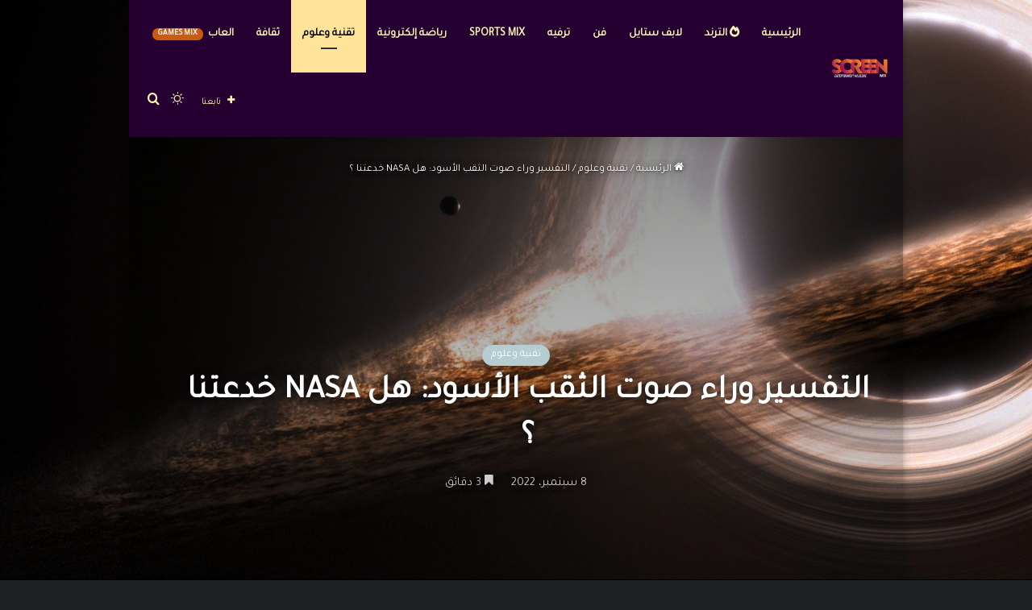

--- FILE ---
content_type: text/html; charset=UTF-8
request_url: https://screenmix.net/2022/09/08/the-explanation-behind-the-black-hole-sound-did-nasa-deceive-us/
body_size: 48406
content:
<!DOCTYPE html>
<html dir="rtl" lang="ar" class="dark-skin" data-skin="dark">
<head>
	<meta charset="UTF-8" />
	<link rel="profile" href="https://gmpg.org/xfn/11" />
	<script type="text/javascript">
/* <![CDATA[ */
(()=>{var e={};e.g=function(){if("object"==typeof globalThis)return globalThis;try{return this||new Function("return this")()}catch(e){if("object"==typeof window)return window}}(),function(n){let{ampUrl:t,isCustomizePreview:r,isAmpDevMode:o,noampQueryVarName:s,noampQueryVarValue:i,disabledStorageKey:a,mobileUserAgents:c,regexRegex:d}=n;if("undefined"==typeof sessionStorage)return;const g=new RegExp(d);if(!c.some((e=>{const n=e.match(g);return!(!n||!new RegExp(n[1],n[2]).test(navigator.userAgent))||navigator.userAgent.includes(e)})))return;e.g.addEventListener("DOMContentLoaded",(()=>{const e=document.getElementById("amp-mobile-version-switcher");if(!e)return;e.hidden=!1;const n=e.querySelector("a[href]");n&&n.addEventListener("click",(()=>{sessionStorage.removeItem(a)}))}));const u=o&&["paired-browsing-non-amp","paired-browsing-amp"].includes(window.name);if(sessionStorage.getItem(a)||r||u)return;const m=new URL(location.href),h=new URL(t);h.hash=m.hash,m.searchParams.has(s)&&i===m.searchParams.get(s)?sessionStorage.setItem(a,"1"):h.href!==m.href&&(window.stop(),location.replace(h.href))}({"ampUrl":"https:\/\/screenmix.net\/2022\/09\/08\/the-explanation-behind-the-black-hole-sound-did-nasa-deceive-us\/?amp=1","noampQueryVarName":"noamp","noampQueryVarValue":"mobile","disabledStorageKey":"amp_mobile_redirect_disabled","mobileUserAgents":["Mobile","Android","Silk\/","Kindle","BlackBerry","Opera Mini","Opera Mobi"],"regexRegex":"^\\/((?:.|\n)+)\\/([i]*)$","isCustomizePreview":false,"isAmpDevMode":false})})();
/* ]]> */
</script>

<meta http-equiv='x-dns-prefetch-control' content='on'>
<link rel='dns-prefetch' href='//cdnjs.cloudflare.com' />
<link rel='dns-prefetch' href='//ajax.googleapis.com' />
<link rel='dns-prefetch' href='//fonts.googleapis.com' />
<link rel='dns-prefetch' href='//fonts.gstatic.com' />
<link rel='dns-prefetch' href='//s.gravatar.com' />
<link rel='dns-prefetch' href='//www.google-analytics.com' />
<link rel='preload' as='script' href='https://ajax.googleapis.com/ajax/libs/webfont/1/webfont.js'>
<meta name='robots' content='index, follow, max-image-preview:large, max-snippet:-1, max-video-preview:-1' />
	<style>img:is([sizes="auto" i], [sizes^="auto," i]) { contain-intrinsic-size: 3000px 1500px }</style>
	
	<!-- This site is optimized with the Yoast SEO plugin v24.1 - https://yoast.com/wordpress/plugins/seo/ -->
	<title>التفسير وراء صوت الثقب الأسود: هل NASA خدعتنا ؟ | سكرين ميكس</title>
	<link rel="canonical" href="https://screenmix.net/2022/09/08/the-explanation-behind-the-black-hole-sound-did-nasa-deceive-us/" />
	<meta property="og:locale" content="ar_AR" />
	<meta property="og:type" content="article" />
	<meta property="og:title" content="التفسير وراء صوت الثقب الأسود: هل NASA خدعتنا ؟ - سكرين ميكس" />
	<meta property="og:description" content="دائما ما كان البشر محبين لاستكشاف كل شيء حولهم بداية من الأشياء المحيطة بهم والبيئة وحتى البحار والمحيطات ووصولا إلى الفضاء، ولم نكن لنصدق أننا قد تصل إلى الفضاء عن طريق وكالات الفضاء مثل NASA وغيرها في يوم من الأيام لكن ها نحن ذا شاهدنا صورًا للقمر والكواكب والشمس عن قرب وحتى أننا شاهدنا صورًا &hellip;" />
	<meta property="og:url" content="https://screenmix.net/2022/09/08/the-explanation-behind-the-black-hole-sound-did-nasa-deceive-us/" />
	<meta property="og:site_name" content="سكرين ميكس" />
	<meta property="article:publisher" content="https://www.facebook.com/ScreenMixx" />
	<meta property="article:published_time" content="2022-09-08T14:38:17+00:00" />
	<meta property="article:modified_time" content="2022-09-08T15:01:21+00:00" />
	<meta property="og:image" content="https://screenmix.net/wp-content/uploads/2022/09/wallpaperflare.com_wallpaper-scaled.jpg" />
	<meta property="og:image:width" content="2560" />
	<meta property="og:image:height" content="1440" />
	<meta property="og:image:type" content="image/jpeg" />
	<meta name="author" content="Baraa" />
	<meta name="twitter:card" content="summary_large_image" />
	<meta name="twitter:creator" content="@ScreenMix" />
	<meta name="twitter:site" content="@ScreenMix" />
	<meta name="twitter:label1" content="كُتب بواسطة" />
	<meta name="twitter:data1" content="Baraa" />
	<script type="application/ld+json" class="yoast-schema-graph">{"@context":"https://schema.org","@graph":[{"@type":"WebPage","@id":"https://screenmix.net/2022/09/08/the-explanation-behind-the-black-hole-sound-did-nasa-deceive-us/","url":"https://screenmix.net/2022/09/08/the-explanation-behind-the-black-hole-sound-did-nasa-deceive-us/","name":"التفسير وراء صوت الثقب الأسود: هل NASA خدعتنا ؟ - سكرين ميكس","isPartOf":{"@id":"https://screenmix.net/#website"},"primaryImageOfPage":{"@id":"https://screenmix.net/2022/09/08/the-explanation-behind-the-black-hole-sound-did-nasa-deceive-us/#primaryimage"},"image":{"@id":"https://screenmix.net/2022/09/08/the-explanation-behind-the-black-hole-sound-did-nasa-deceive-us/#primaryimage"},"thumbnailUrl":"https://screenmix.net/wp-content/uploads/2022/09/wallpaperflare.com_wallpaper-scaled.jpg","datePublished":"2022-09-08T14:38:17+00:00","dateModified":"2022-09-08T15:01:21+00:00","author":{"@id":"https://screenmix.net/#/schema/person/b6f36f00970b38f8d73834c5c965b087"},"breadcrumb":{"@id":"https://screenmix.net/2022/09/08/the-explanation-behind-the-black-hole-sound-did-nasa-deceive-us/#breadcrumb"},"inLanguage":"ar","potentialAction":[{"@type":"ReadAction","target":["https://screenmix.net/2022/09/08/the-explanation-behind-the-black-hole-sound-did-nasa-deceive-us/"]}]},{"@type":"ImageObject","inLanguage":"ar","@id":"https://screenmix.net/2022/09/08/the-explanation-behind-the-black-hole-sound-did-nasa-deceive-us/#primaryimage","url":"https://screenmix.net/wp-content/uploads/2022/09/wallpaperflare.com_wallpaper-scaled.jpg","contentUrl":"https://screenmix.net/wp-content/uploads/2022/09/wallpaperflare.com_wallpaper-scaled.jpg","width":2560,"height":1440},{"@type":"BreadcrumbList","@id":"https://screenmix.net/2022/09/08/the-explanation-behind-the-black-hole-sound-did-nasa-deceive-us/#breadcrumb","itemListElement":[{"@type":"ListItem","position":1,"name":"Home","item":"https://screenmix.net/"},{"@type":"ListItem","position":2,"name":"التفسير وراء صوت الثقب الأسود: هل NASA خدعتنا ؟"}]},{"@type":"WebSite","@id":"https://screenmix.net/#website","url":"https://screenmix.net/","name":"سكرين ميكس","description":"الموقع الترفيهي الأضخم","potentialAction":[{"@type":"SearchAction","target":{"@type":"EntryPoint","urlTemplate":"https://screenmix.net/?s={search_term_string}"},"query-input":{"@type":"PropertyValueSpecification","valueRequired":true,"valueName":"search_term_string"}}],"inLanguage":"ar"},{"@type":"Person","@id":"https://screenmix.net/#/schema/person/b6f36f00970b38f8d73834c5c965b087","name":"Baraa","image":{"@type":"ImageObject","inLanguage":"ar","@id":"https://screenmix.net/#/schema/person/image/","url":"https://secure.gravatar.com/avatar/c5a89d11628ab4988b7e4184369aba30?s=96&d=mm&r=g","contentUrl":"https://secure.gravatar.com/avatar/c5a89d11628ab4988b7e4184369aba30?s=96&d=mm&r=g","caption":"Baraa"},"description":"محرر في موقعي جيمز ميكس وسكرين، أبلغ من العمر 18 عام، محب لألعاب الفيديو والرياضة وبالتحديد كرة القدم.","url":"https://screenmix.net/author/baraa/"}]}</script>
	<!-- / Yoast SEO plugin. -->


<link rel='dns-prefetch' href='//www.googletagmanager.com' />
<link rel="alternate" type="application/rss+xml" title="سكرين ميكس &laquo; الخلاصة" href="https://screenmix.net/feed/" />
<link rel="alternate" type="application/rss+xml" title="سكرين ميكس &laquo; خلاصة التعليقات" href="https://screenmix.net/comments/feed/" />
		<script type="text/javascript">
			try {
				if( 'undefined' != typeof localStorage ){
					var tieSkin = localStorage.getItem('tie-skin');
				}

				
				var html = document.getElementsByTagName('html')[0].classList,
						htmlSkin = 'light';

				if( html.contains('dark-skin') ){
					htmlSkin = 'dark';
				}

				if( tieSkin != null && tieSkin != htmlSkin ){
					html.add('tie-skin-inverted');
					var tieSkinInverted = true;
				}

				if( tieSkin == 'dark' ){
					html.add('dark-skin');
				}
				else if( tieSkin == 'light' ){
					html.remove( 'dark-skin' );
				}
				
			} catch(e) { console.log( e ) }

		</script>
		<link rel="alternate" type="application/rss+xml" title="سكرين ميكس &laquo; التفسير وراء صوت الثقب الأسود: هل NASA خدعتنا ؟ خلاصة التعليقات" href="https://screenmix.net/2022/09/08/the-explanation-behind-the-black-hole-sound-did-nasa-deceive-us/feed/" />

		<style type="text/css">
			:root{				
			--tie-preset-gradient-1: linear-gradient(135deg, rgba(6, 147, 227, 1) 0%, rgb(155, 81, 224) 100%);
			--tie-preset-gradient-2: linear-gradient(135deg, rgb(122, 220, 180) 0%, rgb(0, 208, 130) 100%);
			--tie-preset-gradient-3: linear-gradient(135deg, rgba(252, 185, 0, 1) 0%, rgba(255, 105, 0, 1) 100%);
			--tie-preset-gradient-4: linear-gradient(135deg, rgba(255, 105, 0, 1) 0%, rgb(207, 46, 46) 100%);
			--tie-preset-gradient-5: linear-gradient(135deg, rgb(238, 238, 238) 0%, rgb(169, 184, 195) 100%);
			--tie-preset-gradient-6: linear-gradient(135deg, rgb(74, 234, 220) 0%, rgb(151, 120, 209) 20%, rgb(207, 42, 186) 40%, rgb(238, 44, 130) 60%, rgb(251, 105, 98) 80%, rgb(254, 248, 76) 100%);
			--tie-preset-gradient-7: linear-gradient(135deg, rgb(255, 206, 236) 0%, rgb(152, 150, 240) 100%);
			--tie-preset-gradient-8: linear-gradient(135deg, rgb(254, 205, 165) 0%, rgb(254, 45, 45) 50%, rgb(107, 0, 62) 100%);
			--tie-preset-gradient-9: linear-gradient(135deg, rgb(255, 203, 112) 0%, rgb(199, 81, 192) 50%, rgb(65, 88, 208) 100%);
			--tie-preset-gradient-10: linear-gradient(135deg, rgb(255, 245, 203) 0%, rgb(182, 227, 212) 50%, rgb(51, 167, 181) 100%);
			--tie-preset-gradient-11: linear-gradient(135deg, rgb(202, 248, 128) 0%, rgb(113, 206, 126) 100%);
			--tie-preset-gradient-12: linear-gradient(135deg, rgb(2, 3, 129) 0%, rgb(40, 116, 252) 100%);
			--tie-preset-gradient-13: linear-gradient(135deg, #4D34FA, #ad34fa);
			--tie-preset-gradient-14: linear-gradient(135deg, #0057FF, #31B5FF);
			--tie-preset-gradient-15: linear-gradient(135deg, #FF007A, #FF81BD);
			--tie-preset-gradient-16: linear-gradient(135deg, #14111E, #4B4462);
			--tie-preset-gradient-17: linear-gradient(135deg, #F32758, #FFC581);

			
					--main-nav-background: #1f2024;
					--main-nav-secondry-background: rgba(0,0,0,0.2);
					--main-nav-primary-color: #0088ff;
					--main-nav-contrast-primary-color: #FFFFFF;
					--main-nav-text-color: #FFFFFF;
					--main-nav-secondry-text-color: rgba(225,255,255,0.5);
					--main-nav-main-border-color: rgba(255,255,255,0.07);
					--main-nav-secondry-border-color: rgba(255,255,255,0.04);
				
			}
		</style>
	<meta name="viewport" content="width=device-width, initial-scale=1.0" /><script type="text/javascript">
/* <![CDATA[ */
window._wpemojiSettings = {"baseUrl":"https:\/\/s.w.org\/images\/core\/emoji\/15.0.3\/72x72\/","ext":".png","svgUrl":"https:\/\/s.w.org\/images\/core\/emoji\/15.0.3\/svg\/","svgExt":".svg","source":{"concatemoji":"https:\/\/screenmix.net\/wp-includes\/js\/wp-emoji-release.min.js?ver=6.7.1"}};
/*! This file is auto-generated */
!function(i,n){var o,s,e;function c(e){try{var t={supportTests:e,timestamp:(new Date).valueOf()};sessionStorage.setItem(o,JSON.stringify(t))}catch(e){}}function p(e,t,n){e.clearRect(0,0,e.canvas.width,e.canvas.height),e.fillText(t,0,0);var t=new Uint32Array(e.getImageData(0,0,e.canvas.width,e.canvas.height).data),r=(e.clearRect(0,0,e.canvas.width,e.canvas.height),e.fillText(n,0,0),new Uint32Array(e.getImageData(0,0,e.canvas.width,e.canvas.height).data));return t.every(function(e,t){return e===r[t]})}function u(e,t,n){switch(t){case"flag":return n(e,"\ud83c\udff3\ufe0f\u200d\u26a7\ufe0f","\ud83c\udff3\ufe0f\u200b\u26a7\ufe0f")?!1:!n(e,"\ud83c\uddfa\ud83c\uddf3","\ud83c\uddfa\u200b\ud83c\uddf3")&&!n(e,"\ud83c\udff4\udb40\udc67\udb40\udc62\udb40\udc65\udb40\udc6e\udb40\udc67\udb40\udc7f","\ud83c\udff4\u200b\udb40\udc67\u200b\udb40\udc62\u200b\udb40\udc65\u200b\udb40\udc6e\u200b\udb40\udc67\u200b\udb40\udc7f");case"emoji":return!n(e,"\ud83d\udc26\u200d\u2b1b","\ud83d\udc26\u200b\u2b1b")}return!1}function f(e,t,n){var r="undefined"!=typeof WorkerGlobalScope&&self instanceof WorkerGlobalScope?new OffscreenCanvas(300,150):i.createElement("canvas"),a=r.getContext("2d",{willReadFrequently:!0}),o=(a.textBaseline="top",a.font="600 32px Arial",{});return e.forEach(function(e){o[e]=t(a,e,n)}),o}function t(e){var t=i.createElement("script");t.src=e,t.defer=!0,i.head.appendChild(t)}"undefined"!=typeof Promise&&(o="wpEmojiSettingsSupports",s=["flag","emoji"],n.supports={everything:!0,everythingExceptFlag:!0},e=new Promise(function(e){i.addEventListener("DOMContentLoaded",e,{once:!0})}),new Promise(function(t){var n=function(){try{var e=JSON.parse(sessionStorage.getItem(o));if("object"==typeof e&&"number"==typeof e.timestamp&&(new Date).valueOf()<e.timestamp+604800&&"object"==typeof e.supportTests)return e.supportTests}catch(e){}return null}();if(!n){if("undefined"!=typeof Worker&&"undefined"!=typeof OffscreenCanvas&&"undefined"!=typeof URL&&URL.createObjectURL&&"undefined"!=typeof Blob)try{var e="postMessage("+f.toString()+"("+[JSON.stringify(s),u.toString(),p.toString()].join(",")+"));",r=new Blob([e],{type:"text/javascript"}),a=new Worker(URL.createObjectURL(r),{name:"wpTestEmojiSupports"});return void(a.onmessage=function(e){c(n=e.data),a.terminate(),t(n)})}catch(e){}c(n=f(s,u,p))}t(n)}).then(function(e){for(var t in e)n.supports[t]=e[t],n.supports.everything=n.supports.everything&&n.supports[t],"flag"!==t&&(n.supports.everythingExceptFlag=n.supports.everythingExceptFlag&&n.supports[t]);n.supports.everythingExceptFlag=n.supports.everythingExceptFlag&&!n.supports.flag,n.DOMReady=!1,n.readyCallback=function(){n.DOMReady=!0}}).then(function(){return e}).then(function(){var e;n.supports.everything||(n.readyCallback(),(e=n.source||{}).concatemoji?t(e.concatemoji):e.wpemoji&&e.twemoji&&(t(e.twemoji),t(e.wpemoji)))}))}((window,document),window._wpemojiSettings);
/* ]]> */
</script>

<style id='wp-emoji-styles-inline-css' type='text/css'>

	img.wp-smiley, img.emoji {
		display: inline !important;
		border: none !important;
		box-shadow: none !important;
		height: 1em !important;
		width: 1em !important;
		margin: 0 0.07em !important;
		vertical-align: -0.1em !important;
		background: none !important;
		padding: 0 !important;
	}
</style>
<link rel='stylesheet' id='wp-block-library-rtl-css' href='https://screenmix.net/wp-includes/css/dist/block-library/style-rtl.min.css?ver=6.7.1' type='text/css' media='all' />
<style id='wp-block-library-theme-inline-css' type='text/css'>
.wp-block-audio :where(figcaption){color:#555;font-size:13px;text-align:center}.is-dark-theme .wp-block-audio :where(figcaption){color:#ffffffa6}.wp-block-audio{margin:0 0 1em}.wp-block-code{border:1px solid #ccc;border-radius:4px;font-family:Menlo,Consolas,monaco,monospace;padding:.8em 1em}.wp-block-embed :where(figcaption){color:#555;font-size:13px;text-align:center}.is-dark-theme .wp-block-embed :where(figcaption){color:#ffffffa6}.wp-block-embed{margin:0 0 1em}.blocks-gallery-caption{color:#555;font-size:13px;text-align:center}.is-dark-theme .blocks-gallery-caption{color:#ffffffa6}:root :where(.wp-block-image figcaption){color:#555;font-size:13px;text-align:center}.is-dark-theme :root :where(.wp-block-image figcaption){color:#ffffffa6}.wp-block-image{margin:0 0 1em}.wp-block-pullquote{border-bottom:4px solid;border-top:4px solid;color:currentColor;margin-bottom:1.75em}.wp-block-pullquote cite,.wp-block-pullquote footer,.wp-block-pullquote__citation{color:currentColor;font-size:.8125em;font-style:normal;text-transform:uppercase}.wp-block-quote{border-left:.25em solid;margin:0 0 1.75em;padding-left:1em}.wp-block-quote cite,.wp-block-quote footer{color:currentColor;font-size:.8125em;font-style:normal;position:relative}.wp-block-quote:where(.has-text-align-right){border-left:none;border-right:.25em solid;padding-left:0;padding-right:1em}.wp-block-quote:where(.has-text-align-center){border:none;padding-left:0}.wp-block-quote.is-large,.wp-block-quote.is-style-large,.wp-block-quote:where(.is-style-plain){border:none}.wp-block-search .wp-block-search__label{font-weight:700}.wp-block-search__button{border:1px solid #ccc;padding:.375em .625em}:where(.wp-block-group.has-background){padding:1.25em 2.375em}.wp-block-separator.has-css-opacity{opacity:.4}.wp-block-separator{border:none;border-bottom:2px solid;margin-left:auto;margin-right:auto}.wp-block-separator.has-alpha-channel-opacity{opacity:1}.wp-block-separator:not(.is-style-wide):not(.is-style-dots){width:100px}.wp-block-separator.has-background:not(.is-style-dots){border-bottom:none;height:1px}.wp-block-separator.has-background:not(.is-style-wide):not(.is-style-dots){height:2px}.wp-block-table{margin:0 0 1em}.wp-block-table td,.wp-block-table th{word-break:normal}.wp-block-table :where(figcaption){color:#555;font-size:13px;text-align:center}.is-dark-theme .wp-block-table :where(figcaption){color:#ffffffa6}.wp-block-video :where(figcaption){color:#555;font-size:13px;text-align:center}.is-dark-theme .wp-block-video :where(figcaption){color:#ffffffa6}.wp-block-video{margin:0 0 1em}:root :where(.wp-block-template-part.has-background){margin-bottom:0;margin-top:0;padding:1.25em 2.375em}
</style>
<style id='classic-theme-styles-inline-css' type='text/css'>
/*! This file is auto-generated */
.wp-block-button__link{color:#fff;background-color:#32373c;border-radius:9999px;box-shadow:none;text-decoration:none;padding:calc(.667em + 2px) calc(1.333em + 2px);font-size:1.125em}.wp-block-file__button{background:#32373c;color:#fff;text-decoration:none}
</style>
<style id='global-styles-inline-css' type='text/css'>
:root{--wp--preset--aspect-ratio--square: 1;--wp--preset--aspect-ratio--4-3: 4/3;--wp--preset--aspect-ratio--3-4: 3/4;--wp--preset--aspect-ratio--3-2: 3/2;--wp--preset--aspect-ratio--2-3: 2/3;--wp--preset--aspect-ratio--16-9: 16/9;--wp--preset--aspect-ratio--9-16: 9/16;--wp--preset--color--black: #000000;--wp--preset--color--cyan-bluish-gray: #abb8c3;--wp--preset--color--white: #ffffff;--wp--preset--color--pale-pink: #f78da7;--wp--preset--color--vivid-red: #cf2e2e;--wp--preset--color--luminous-vivid-orange: #ff6900;--wp--preset--color--luminous-vivid-amber: #fcb900;--wp--preset--color--light-green-cyan: #7bdcb5;--wp--preset--color--vivid-green-cyan: #00d084;--wp--preset--color--pale-cyan-blue: #8ed1fc;--wp--preset--color--vivid-cyan-blue: #0693e3;--wp--preset--color--vivid-purple: #9b51e0;--wp--preset--color--global-color: #b5cdd1;--wp--preset--gradient--vivid-cyan-blue-to-vivid-purple: linear-gradient(135deg,rgba(6,147,227,1) 0%,rgb(155,81,224) 100%);--wp--preset--gradient--light-green-cyan-to-vivid-green-cyan: linear-gradient(135deg,rgb(122,220,180) 0%,rgb(0,208,130) 100%);--wp--preset--gradient--luminous-vivid-amber-to-luminous-vivid-orange: linear-gradient(135deg,rgba(252,185,0,1) 0%,rgba(255,105,0,1) 100%);--wp--preset--gradient--luminous-vivid-orange-to-vivid-red: linear-gradient(135deg,rgba(255,105,0,1) 0%,rgb(207,46,46) 100%);--wp--preset--gradient--very-light-gray-to-cyan-bluish-gray: linear-gradient(135deg,rgb(238,238,238) 0%,rgb(169,184,195) 100%);--wp--preset--gradient--cool-to-warm-spectrum: linear-gradient(135deg,rgb(74,234,220) 0%,rgb(151,120,209) 20%,rgb(207,42,186) 40%,rgb(238,44,130) 60%,rgb(251,105,98) 80%,rgb(254,248,76) 100%);--wp--preset--gradient--blush-light-purple: linear-gradient(135deg,rgb(255,206,236) 0%,rgb(152,150,240) 100%);--wp--preset--gradient--blush-bordeaux: linear-gradient(135deg,rgb(254,205,165) 0%,rgb(254,45,45) 50%,rgb(107,0,62) 100%);--wp--preset--gradient--luminous-dusk: linear-gradient(135deg,rgb(255,203,112) 0%,rgb(199,81,192) 50%,rgb(65,88,208) 100%);--wp--preset--gradient--pale-ocean: linear-gradient(135deg,rgb(255,245,203) 0%,rgb(182,227,212) 50%,rgb(51,167,181) 100%);--wp--preset--gradient--electric-grass: linear-gradient(135deg,rgb(202,248,128) 0%,rgb(113,206,126) 100%);--wp--preset--gradient--midnight: linear-gradient(135deg,rgb(2,3,129) 0%,rgb(40,116,252) 100%);--wp--preset--font-size--small: 13px;--wp--preset--font-size--medium: 20px;--wp--preset--font-size--large: 36px;--wp--preset--font-size--x-large: 42px;--wp--preset--spacing--20: 0.44rem;--wp--preset--spacing--30: 0.67rem;--wp--preset--spacing--40: 1rem;--wp--preset--spacing--50: 1.5rem;--wp--preset--spacing--60: 2.25rem;--wp--preset--spacing--70: 3.38rem;--wp--preset--spacing--80: 5.06rem;--wp--preset--shadow--natural: 6px 6px 9px rgba(0, 0, 0, 0.2);--wp--preset--shadow--deep: 12px 12px 50px rgba(0, 0, 0, 0.4);--wp--preset--shadow--sharp: 6px 6px 0px rgba(0, 0, 0, 0.2);--wp--preset--shadow--outlined: 6px 6px 0px -3px rgba(255, 255, 255, 1), 6px 6px rgba(0, 0, 0, 1);--wp--preset--shadow--crisp: 6px 6px 0px rgba(0, 0, 0, 1);}:where(.is-layout-flex){gap: 0.5em;}:where(.is-layout-grid){gap: 0.5em;}body .is-layout-flex{display: flex;}.is-layout-flex{flex-wrap: wrap;align-items: center;}.is-layout-flex > :is(*, div){margin: 0;}body .is-layout-grid{display: grid;}.is-layout-grid > :is(*, div){margin: 0;}:where(.wp-block-columns.is-layout-flex){gap: 2em;}:where(.wp-block-columns.is-layout-grid){gap: 2em;}:where(.wp-block-post-template.is-layout-flex){gap: 1.25em;}:where(.wp-block-post-template.is-layout-grid){gap: 1.25em;}.has-black-color{color: var(--wp--preset--color--black) !important;}.has-cyan-bluish-gray-color{color: var(--wp--preset--color--cyan-bluish-gray) !important;}.has-white-color{color: var(--wp--preset--color--white) !important;}.has-pale-pink-color{color: var(--wp--preset--color--pale-pink) !important;}.has-vivid-red-color{color: var(--wp--preset--color--vivid-red) !important;}.has-luminous-vivid-orange-color{color: var(--wp--preset--color--luminous-vivid-orange) !important;}.has-luminous-vivid-amber-color{color: var(--wp--preset--color--luminous-vivid-amber) !important;}.has-light-green-cyan-color{color: var(--wp--preset--color--light-green-cyan) !important;}.has-vivid-green-cyan-color{color: var(--wp--preset--color--vivid-green-cyan) !important;}.has-pale-cyan-blue-color{color: var(--wp--preset--color--pale-cyan-blue) !important;}.has-vivid-cyan-blue-color{color: var(--wp--preset--color--vivid-cyan-blue) !important;}.has-vivid-purple-color{color: var(--wp--preset--color--vivid-purple) !important;}.has-black-background-color{background-color: var(--wp--preset--color--black) !important;}.has-cyan-bluish-gray-background-color{background-color: var(--wp--preset--color--cyan-bluish-gray) !important;}.has-white-background-color{background-color: var(--wp--preset--color--white) !important;}.has-pale-pink-background-color{background-color: var(--wp--preset--color--pale-pink) !important;}.has-vivid-red-background-color{background-color: var(--wp--preset--color--vivid-red) !important;}.has-luminous-vivid-orange-background-color{background-color: var(--wp--preset--color--luminous-vivid-orange) !important;}.has-luminous-vivid-amber-background-color{background-color: var(--wp--preset--color--luminous-vivid-amber) !important;}.has-light-green-cyan-background-color{background-color: var(--wp--preset--color--light-green-cyan) !important;}.has-vivid-green-cyan-background-color{background-color: var(--wp--preset--color--vivid-green-cyan) !important;}.has-pale-cyan-blue-background-color{background-color: var(--wp--preset--color--pale-cyan-blue) !important;}.has-vivid-cyan-blue-background-color{background-color: var(--wp--preset--color--vivid-cyan-blue) !important;}.has-vivid-purple-background-color{background-color: var(--wp--preset--color--vivid-purple) !important;}.has-black-border-color{border-color: var(--wp--preset--color--black) !important;}.has-cyan-bluish-gray-border-color{border-color: var(--wp--preset--color--cyan-bluish-gray) !important;}.has-white-border-color{border-color: var(--wp--preset--color--white) !important;}.has-pale-pink-border-color{border-color: var(--wp--preset--color--pale-pink) !important;}.has-vivid-red-border-color{border-color: var(--wp--preset--color--vivid-red) !important;}.has-luminous-vivid-orange-border-color{border-color: var(--wp--preset--color--luminous-vivid-orange) !important;}.has-luminous-vivid-amber-border-color{border-color: var(--wp--preset--color--luminous-vivid-amber) !important;}.has-light-green-cyan-border-color{border-color: var(--wp--preset--color--light-green-cyan) !important;}.has-vivid-green-cyan-border-color{border-color: var(--wp--preset--color--vivid-green-cyan) !important;}.has-pale-cyan-blue-border-color{border-color: var(--wp--preset--color--pale-cyan-blue) !important;}.has-vivid-cyan-blue-border-color{border-color: var(--wp--preset--color--vivid-cyan-blue) !important;}.has-vivid-purple-border-color{border-color: var(--wp--preset--color--vivid-purple) !important;}.has-vivid-cyan-blue-to-vivid-purple-gradient-background{background: var(--wp--preset--gradient--vivid-cyan-blue-to-vivid-purple) !important;}.has-light-green-cyan-to-vivid-green-cyan-gradient-background{background: var(--wp--preset--gradient--light-green-cyan-to-vivid-green-cyan) !important;}.has-luminous-vivid-amber-to-luminous-vivid-orange-gradient-background{background: var(--wp--preset--gradient--luminous-vivid-amber-to-luminous-vivid-orange) !important;}.has-luminous-vivid-orange-to-vivid-red-gradient-background{background: var(--wp--preset--gradient--luminous-vivid-orange-to-vivid-red) !important;}.has-very-light-gray-to-cyan-bluish-gray-gradient-background{background: var(--wp--preset--gradient--very-light-gray-to-cyan-bluish-gray) !important;}.has-cool-to-warm-spectrum-gradient-background{background: var(--wp--preset--gradient--cool-to-warm-spectrum) !important;}.has-blush-light-purple-gradient-background{background: var(--wp--preset--gradient--blush-light-purple) !important;}.has-blush-bordeaux-gradient-background{background: var(--wp--preset--gradient--blush-bordeaux) !important;}.has-luminous-dusk-gradient-background{background: var(--wp--preset--gradient--luminous-dusk) !important;}.has-pale-ocean-gradient-background{background: var(--wp--preset--gradient--pale-ocean) !important;}.has-electric-grass-gradient-background{background: var(--wp--preset--gradient--electric-grass) !important;}.has-midnight-gradient-background{background: var(--wp--preset--gradient--midnight) !important;}.has-small-font-size{font-size: var(--wp--preset--font-size--small) !important;}.has-medium-font-size{font-size: var(--wp--preset--font-size--medium) !important;}.has-large-font-size{font-size: var(--wp--preset--font-size--large) !important;}.has-x-large-font-size{font-size: var(--wp--preset--font-size--x-large) !important;}
:where(.wp-block-post-template.is-layout-flex){gap: 1.25em;}:where(.wp-block-post-template.is-layout-grid){gap: 1.25em;}
:where(.wp-block-columns.is-layout-flex){gap: 2em;}:where(.wp-block-columns.is-layout-grid){gap: 2em;}
:root :where(.wp-block-pullquote){font-size: 1.5em;line-height: 1.6;}
</style>
<link rel='stylesheet' id='tie-css-base-css' href='https://screenmix.net/wp-content/themes/jannah/assets/css/base.min.css?ver=7.3.9' type='text/css' media='all' />
<link rel='stylesheet' id='tie-css-styles-css' href='https://screenmix.net/wp-content/themes/jannah/assets/css/style.min.css?ver=7.3.9' type='text/css' media='all' />
<link rel='stylesheet' id='tie-css-widgets-css' href='https://screenmix.net/wp-content/themes/jannah/assets/css/widgets.min.css?ver=7.3.9' type='text/css' media='all' />
<link rel='stylesheet' id='tie-css-helpers-css' href='https://screenmix.net/wp-content/themes/jannah/assets/css/helpers.min.css?ver=7.3.9' type='text/css' media='all' />
<link rel='stylesheet' id='tie-fontawesome5-css' href='https://screenmix.net/wp-content/themes/jannah/assets/css/fontawesome.css?ver=7.3.9' type='text/css' media='all' />
<link rel='stylesheet' id='tie-css-ilightbox-css' href='https://screenmix.net/wp-content/themes/jannah/assets/ilightbox/dark-skin/skin.css?ver=7.3.9' type='text/css' media='all' />
<link rel='stylesheet' id='tie-css-shortcodes-css' href='https://screenmix.net/wp-content/themes/jannah/assets/css/plugins/shortcodes.min.css?ver=7.3.9' type='text/css' media='all' />
<link rel='stylesheet' id='tie-css-single-css' href='https://screenmix.net/wp-content/themes/jannah/assets/css/single.min.css?ver=7.3.9' type='text/css' media='all' />
<link rel='stylesheet' id='tie-css-print-css' href='https://screenmix.net/wp-content/themes/jannah/assets/css/print.css?ver=7.3.9' type='text/css' media='print' />
<link rel='stylesheet' id='taqyeem-styles-css' href='https://screenmix.net/wp-content/themes/jannah/assets/css/plugins/taqyeem.min.css?ver=7.3.9' type='text/css' media='all' />
<link rel='stylesheet' id='tie-theme-rtl-css-css' href='https://screenmix.net/wp-content/themes/jannah/rtl.css?ver=6.7.1' type='text/css' media='all' />
<link rel='stylesheet' id='tie-theme-child-css-css' href='https://screenmix.net/wp-content/themes/jannah-child/style.css?ver=6.7.1' type='text/css' media='all' />
<style id='tie-theme-child-css-inline-css' type='text/css'>
.wf-active body{font-family: 'Tajawal';}#main-nav .main-menu > ul > li > a{font-size: 14px;text-transform: uppercase;}#the-post .entry-content,#the-post .entry-content p{font-size: 19px;line-height: 1.75;}.entry h2{font-size: 24px;}:root:root{--brand-color: #b5cdd1;--dark-brand-color: #839b9f;--bright-color: #FFFFFF;--base-color: #2c2f34;}#reading-position-indicator{box-shadow: 0 0 10px rgba( 181,205,209,0.7);}:root:root{--brand-color: #b5cdd1;--dark-brand-color: #839b9f;--bright-color: #FFFFFF;--base-color: #2c2f34;}#reading-position-indicator{box-shadow: 0 0 10px rgba( 181,205,209,0.7);}::-moz-selection{background-color: #f1c40f;color: #FFFFFF;}::selection{background-color: #f1c40f;color: #FFFFFF;}#top-nav,#top-nav .sub-menu,#top-nav .comp-sub-menu,#top-nav .ticker-content,#top-nav .ticker-swipe,.top-nav-boxed #top-nav .topbar-wrapper,.top-nav-dark .top-menu ul,#autocomplete-suggestions.search-in-top-nav{background-color : #3b5998;}#top-nav *,#autocomplete-suggestions.search-in-top-nav{border-color: rgba( #FFFFFF,0.08);}#top-nav .icon-basecloud-bg:after{color: #3b5998;}#top-nav a:not(:hover),#top-nav input,#top-nav #search-submit,#top-nav .fa-spinner,#top-nav .dropdown-social-icons li a span,#top-nav .components > li .social-link:not(:hover) span,#autocomplete-suggestions.search-in-top-nav a{color: #f6f7f9;}#top-nav input::-moz-placeholder{color: #f6f7f9;}#top-nav input:-moz-placeholder{color: #f6f7f9;}#top-nav input:-ms-input-placeholder{color: #f6f7f9;}#top-nav input::-webkit-input-placeholder{color: #f6f7f9;}#top-nav,.search-in-top-nav{--tie-buttons-color: #ffffff;--tie-buttons-border-color: #ffffff;--tie-buttons-text: #000000;--tie-buttons-hover-color: #e1e1e1;}#top-nav a:hover,#top-nav .menu li:hover > a,#top-nav .menu > .tie-current-menu > a,#top-nav .components > li:hover > a,#top-nav .components #search-submit:hover,#autocomplete-suggestions.search-in-top-nav .post-title a:hover{color: #ffffff;}#top-nav,#top-nav .comp-sub-menu,#top-nav .tie-weather-widget{color: #ffffff;}#autocomplete-suggestions.search-in-top-nav .post-meta,#autocomplete-suggestions.search-in-top-nav .post-meta a:not(:hover){color: rgba( 255,255,255,0.7 );}#top-nav .weather-icon .icon-cloud,#top-nav .weather-icon .icon-basecloud-bg,#top-nav .weather-icon .icon-cloud-behind{color: #ffffff !important;}#main-nav,#main-nav .menu-sub-content,#main-nav .comp-sub-menu,#main-nav ul.cats-vertical li a.is-active,#main-nav ul.cats-vertical li a:hover,#autocomplete-suggestions.search-in-main-nav{background-color: #260030;}#main-nav{border-width: 0;}#theme-header #main-nav:not(.fixed-nav){bottom: 0;}#main-nav .icon-basecloud-bg:after{color: #260030;}#autocomplete-suggestions.search-in-main-nav{border-color: rgba(255,255,255,0.07);}.main-nav-boxed #main-nav .main-menu-wrapper{border-width: 0;}#main-nav a:not(:hover),#main-nav a.social-link:not(:hover) span,#main-nav .dropdown-social-icons li a span,#autocomplete-suggestions.search-in-main-nav a{color: #fff8b5;}#theme-header:not(.main-nav-boxed) #main-nav,.main-nav-boxed .main-menu-wrapper{border-right: 0 none !important;border-left : 0 none !important;border-top : 0 none !important;}#theme-header:not(.main-nav-boxed) #main-nav,.main-nav-boxed .main-menu-wrapper{border-right: 0 none !important;border-left : 0 none !important;border-bottom : 0 none !important;}.main-nav,.search-in-main-nav{--main-nav-primary-color: #ffe399;--tie-buttons-color: #ffe399;--tie-buttons-border-color: #ffe399;--tie-buttons-text: #000000;--tie-buttons-hover-color: #e1c57b;}#main-nav .mega-links-head:after,#main-nav .cats-horizontal a.is-active,#main-nav .cats-horizontal a:hover,#main-nav .spinner > div{background-color: #ffe399;}#main-nav .menu ul li:hover > a,#main-nav .menu ul li.current-menu-item:not(.mega-link-column) > a,#main-nav .components a:hover,#main-nav .components > li:hover > a,#main-nav #search-submit:hover,#main-nav .cats-vertical a.is-active,#main-nav .cats-vertical a:hover,#main-nav .mega-menu .post-meta a:hover,#main-nav .mega-menu .post-box-title a:hover,#autocomplete-suggestions.search-in-main-nav a:hover,#main-nav .spinner-circle:after{color: #ffe399;}#main-nav .menu > li.tie-current-menu > a,#main-nav .menu > li:hover > a,.theme-header #main-nav .mega-menu .cats-horizontal a.is-active,.theme-header #main-nav .mega-menu .cats-horizontal a:hover{color: #000000;}#main-nav .menu > li.tie-current-menu > a:before,#main-nav .menu > li:hover > a:before{border-top-color: #000000;}#main-nav,#main-nav input,#main-nav #search-submit,#main-nav .fa-spinner,#main-nav .comp-sub-menu,#main-nav .tie-weather-widget{color: #f7f9d9;}#main-nav input::-moz-placeholder{color: #f7f9d9;}#main-nav input:-moz-placeholder{color: #f7f9d9;}#main-nav input:-ms-input-placeholder{color: #f7f9d9;}#main-nav input::-webkit-input-placeholder{color: #f7f9d9;}#main-nav .mega-menu .post-meta,#main-nav .mega-menu .post-meta a,#autocomplete-suggestions.search-in-main-nav .post-meta{color: rgba(247,249,217,0.6);}#main-nav .weather-icon .icon-cloud,#main-nav .weather-icon .icon-basecloud-bg,#main-nav .weather-icon .icon-cloud-behind{color: #f7f9d9 !important;}#footer{background-color: #f6f7f9;}#site-info{background-color: #ffffff;}#footer .posts-list-counter .posts-list-items li.widget-post-list:before{border-color: #f6f7f9;}#footer .timeline-widget a .date:before{border-color: rgba(246,247,249,0.8);}#footer .footer-boxed-widget-area,#footer textarea,#footer input:not([type=submit]),#footer select,#footer code,#footer kbd,#footer pre,#footer samp,#footer .show-more-button,#footer .slider-links .tie-slider-nav span,#footer #wp-calendar,#footer #wp-calendar tbody td,#footer #wp-calendar thead th,#footer .widget.buddypress .item-options a{border-color: rgba(0,0,0,0.1);}#footer .social-statistics-widget .white-bg li.social-icons-item a,#footer .widget_tag_cloud .tagcloud a,#footer .latest-tweets-widget .slider-links .tie-slider-nav span,#footer .widget_layered_nav_filters a{border-color: rgba(0,0,0,0.1);}#footer .social-statistics-widget .white-bg li:before{background: rgba(0,0,0,0.1);}.site-footer #wp-calendar tbody td{background: rgba(0,0,0,0.02);}#footer .white-bg .social-icons-item a span.followers span,#footer .circle-three-cols .social-icons-item a .followers-num,#footer .circle-three-cols .social-icons-item a .followers-name{color: rgba(0,0,0,0.8);}#footer .timeline-widget ul:before,#footer .timeline-widget a:not(:hover) .date:before{background-color: #d8d9db;}#footer .widget-title,#footer .widget-title a:not(:hover){color: #3b5998;}#footer,#footer textarea,#footer input:not([type='submit']),#footer select,#footer #wp-calendar tbody,#footer .tie-slider-nav li span:not(:hover),#footer .widget_categories li a:before,#footer .widget_product_categories li a:before,#footer .widget_layered_nav li a:before,#footer .widget_archive li a:before,#footer .widget_nav_menu li a:before,#footer .widget_meta li a:before,#footer .widget_pages li a:before,#footer .widget_recent_entries li a:before,#footer .widget_display_forums li a:before,#footer .widget_display_views li a:before,#footer .widget_rss li a:before,#footer .widget_display_stats dt:before,#footer .subscribe-widget-content h3,#footer .about-author .social-icons a:not(:hover) span{color: #1d2129;}#footer post-widget-body .meta-item,#footer .post-meta,#footer .stream-title,#footer.dark-skin .timeline-widget .date,#footer .wp-caption .wp-caption-text,#footer .rss-date{color: rgba(29,33,41,0.7);}#footer input::-moz-placeholder{color: #1d2129;}#footer input:-moz-placeholder{color: #1d2129;}#footer input:-ms-input-placeholder{color: #1d2129;}#footer input::-webkit-input-placeholder{color: #1d2129;}.site-footer.dark-skin a:not(:hover){color: #4b6dad;}.site-footer.dark-skin a:hover,#footer .stars-rating-active,#footer .twitter-icon-wrap span,.block-head-4.magazine2 #footer .tabs li a{color: #3b5998;}#footer .circle_bar{stroke: #3b5998;}#footer .widget.buddypress .item-options a.selected,#footer .widget.buddypress .item-options a.loading,#footer .tie-slider-nav span:hover,.block-head-4.magazine2 #footer .tabs{border-color: #3b5998;}.magazine2:not(.block-head-4) #footer .tabs a:hover,.magazine2:not(.block-head-4) #footer .tabs .active a,.magazine1 #footer .tabs a:hover,.magazine1 #footer .tabs .active a,.block-head-4.magazine2 #footer .tabs.tabs .active a,.block-head-4.magazine2 #footer .tabs > .active a:before,.block-head-4.magazine2 #footer .tabs > li.active:nth-child(n) a:after,#footer .digital-rating-static,#footer .timeline-widget li a:hover .date:before,#footer #wp-calendar #today,#footer .posts-list-counter .posts-list-items li.widget-post-list:before,#footer .cat-counter span,#footer.dark-skin .the-global-title:after,#footer .button,#footer [type='submit'],#footer .spinner > div,#footer .widget.buddypress .item-options a.selected,#footer .widget.buddypress .item-options a.loading,#footer .tie-slider-nav span:hover,#footer .fullwidth-area .tagcloud a:hover{background-color: #3b5998;color: #FFFFFF;}.block-head-4.magazine2 #footer .tabs li a:hover{color: #1d3b7a;}.block-head-4.magazine2 #footer .tabs.tabs .active a:hover,#footer .widget.buddypress .item-options a.selected,#footer .widget.buddypress .item-options a.loading,#footer .tie-slider-nav span:hover{color: #FFFFFF !important;}#footer .button:hover,#footer [type='submit']:hover{background-color: #1d3b7a;color: #FFFFFF;}#site-info,#site-info ul.social-icons li a:not(:hover) span{color: #1d2129;}#footer .site-info a:not(:hover){color: #1d2129;}.tie-cat-205,.tie-cat-item-205 > span{background-color:#e67e22 !important;color:#FFFFFF !important;}.tie-cat-205:after{border-top-color:#e67e22 !important;}.tie-cat-205:hover{background-color:#c86004 !important;}.tie-cat-205:hover:after{border-top-color:#c86004 !important;}.tie-cat-206,.tie-cat-item-206 > span{background-color:#2ecc71 !important;color:#FFFFFF !important;}.tie-cat-206:after{border-top-color:#2ecc71 !important;}.tie-cat-206:hover{background-color:#10ae53 !important;}.tie-cat-206:hover:after{border-top-color:#10ae53 !important;}.tie-cat-207,.tie-cat-item-207 > span{background-color:#9b59b6 !important;color:#FFFFFF !important;}.tie-cat-207:after{border-top-color:#9b59b6 !important;}.tie-cat-207:hover{background-color:#7d3b98 !important;}.tie-cat-207:hover:after{border-top-color:#7d3b98 !important;}.tie-cat-208,.tie-cat-item-208 > span{background-color:#34495e !important;color:#FFFFFF !important;}.tie-cat-208:after{border-top-color:#34495e !important;}.tie-cat-208:hover{background-color:#162b40 !important;}.tie-cat-208:hover:after{border-top-color:#162b40 !important;}.tie-cat-209,.tie-cat-item-209 > span{background-color:#795548 !important;color:#FFFFFF !important;}.tie-cat-209:after{border-top-color:#795548 !important;}.tie-cat-209:hover{background-color:#5b372a !important;}.tie-cat-209:hover:after{border-top-color:#5b372a !important;}.tie-cat-210,.tie-cat-item-210 > span{background-color:#4CAF50 !important;color:#FFFFFF !important;}.tie-cat-210:after{border-top-color:#4CAF50 !important;}.tie-cat-210:hover{background-color:#2e9132 !important;}.tie-cat-210:hover:after{border-top-color:#2e9132 !important;}.tie-cat-149,.tie-cat-item-149 > span{background-color:#f9940e !important;color:#FFFFFF !important;}.tie-cat-149:after{border-top-color:#f9940e !important;}.tie-cat-149:hover{background-color:#db7600 !important;}.tie-cat-149:hover:after{border-top-color:#db7600 !important;}.tie-cat-150,.tie-cat-item-150 > span{background-color:#2ecc71 !important;color:#FFFFFF !important;}.tie-cat-150:after{border-top-color:#2ecc71 !important;}.tie-cat-150:hover{background-color:#10ae53 !important;}.tie-cat-150:hover:after{border-top-color:#10ae53 !important;}.tie-cat-148,.tie-cat-item-148 > span{background-color:#f43a6c !important;color:#FFFFFF !important;}.tie-cat-148:after{border-top-color:#f43a6c !important;}.tie-cat-148:hover{background-color:#d61c4e !important;}.tie-cat-148:hover:after{border-top-color:#d61c4e !important;}.tie-cat-224,.tie-cat-item-224 > span{background-color:#e00606 !important;color:#FFFFFF !important;}.tie-cat-224:after{border-top-color:#e00606 !important;}.tie-cat-224:hover{background-color:#c20000 !important;}.tie-cat-224:hover:after{border-top-color:#c20000 !important;}.tie-cat-147,.tie-cat-item-147 > span{background-color:#e86455 !important;color:#FFFFFF !important;}.tie-cat-147:after{border-top-color:#e86455 !important;}.tie-cat-147:hover{background-color:#ca4637 !important;}.tie-cat-147:hover:after{border-top-color:#ca4637 !important;}.tie-cat-146,.tie-cat-item-146 > span{background-color:#9b64d6 !important;color:#FFFFFF !important;}.tie-cat-146:after{border-top-color:#9b64d6 !important;}.tie-cat-146:hover{background-color:#7d46b8 !important;}.tie-cat-146:hover:after{border-top-color:#7d46b8 !important;}@media (min-width: 1200px){.container{width: auto;}}@media (min-width: 992px){.container,.boxed-layout #tie-wrapper,.boxed-layout .fixed-nav,.wide-next-prev-slider-wrapper .slider-main-container{max-width: 75%;}.boxed-layout .container{max-width: 100%;}}.tie-insta-header {margin-bottom: 15px;}.tie-insta-avatar a {width: 70px;height: 70px;display: block;position: relative;float: left;margin-right: 15px;margin-bottom: 15px;}.tie-insta-avatar a:before {content: "";position: absolute;width: calc(100% + 6px);height: calc(100% + 6px);left: -3px;top: -3px;border-radius: 50%;background: #d6249f;background: radial-gradient(circle at 30% 107%,#fdf497 0%,#fdf497 5%,#fd5949 45%,#d6249f 60%,#285AEB 90%);}.tie-insta-avatar a:after {position: absolute;content: "";width: calc(100% + 3px);height: calc(100% + 3px);left: -2px;top: -2px;border-radius: 50%;background: #fff;}.dark-skin .tie-insta-avatar a:after {background: #27292d;}.tie-insta-avatar img {border-radius: 50%;position: relative;z-index: 2;transition: all 0.25s;}.tie-insta-avatar img:hover {box-shadow: 0px 0px 15px 0 #6b54c6;}.tie-insta-info {font-size: 1.3em;font-weight: bold;margin-bottom: 5px;}body .mag-box .breaking,body .social-icons-widget .social-icons-item .social-link,body .widget_product_tag_cloud a,body .widget_tag_cloud a,body .post-tags a,body .widget_layered_nav_filters a,body .post-bottom-meta-title,body .post-bottom-meta a,body .post-cat,body .show-more-button,body #instagram-link.is-expanded .follow-button,body .cat-counter a + span,body .mag-box-options .slider-arrow-nav a,body .main-menu .cats-horizontal li a,body #instagram-link.is-compact,body .pages-numbers a,body .pages-nav-item,body .bp-pagination-links .page-numbers,body .fullwidth-area .widget_tag_cloud .tagcloud a,body ul.breaking-news-nav li.jnt-prev,body ul.breaking-news-nav li.jnt-next,body #tie-popup-search-mobile table.gsc-search-box{border-radius: 35px;}body .mag-box ul.breaking-news-nav li{border: 0 !important;}body #instagram-link.is-compact{padding-right: 40px;padding-left: 40px;}body .post-bottom-meta-title,body .post-bottom-meta a,body .more-link{padding-right: 15px;padding-left: 15px;}body #masonry-grid .container-wrapper .post-thumb img{border-radius: 0px;}body .video-thumbnail,body .review-item,body .review-summary,body .user-rate-wrap,body textarea,body input,body select{border-radius: 5px;}body .post-content-slideshow,body #tie-read-next,body .prev-next-post-nav .post-thumb,body .post-thumb img,body .container-wrapper,body .tie-popup-container .container-wrapper,body .widget,body .grid-slider-wrapper .grid-item,body .slider-vertical-navigation .slide,body .boxed-slider:not(.grid-slider-wrapper) .slide,body .buddypress-wrap .activity-list .load-more a,body .buddypress-wrap .activity-list .load-newest a,body .woocommerce .products .product .product-img img,body .woocommerce .products .product .product-img,body .woocommerce .woocommerce-tabs,body .woocommerce div.product .related.products,body .woocommerce div.product .up-sells.products,body .woocommerce .cart_totals,.woocommerce .cross-sells,body .big-thumb-left-box-inner,body .miscellaneous-box .posts-items li:first-child,body .single-big-img,body .masonry-with-spaces .container-wrapper .slide,body .news-gallery-items li .post-thumb,body .scroll-2-box .slide,.magazine1.archive:not(.bbpress) .entry-header-outer,.magazine1.search .entry-header-outer,.magazine1.archive:not(.bbpress) .mag-box .container-wrapper,.magazine1.search .mag-box .container-wrapper,body.magazine1 .entry-header-outer + .mag-box,body .digital-rating-static,body .entry q,body .entry blockquote,body #instagram-link.is-expanded,body.single-post .featured-area,body.post-layout-8 #content,body .footer-boxed-widget-area,body .tie-video-main-slider,body .post-thumb-overlay,body .widget_media_image img,body .stream-item-mag img,body .media-page-layout .post-element{border-radius: 15px;}#subcategories-section .container-wrapper{border-radius: 15px !important;margin-top: 15px !important;border-top-width: 1px !important;}@media (max-width: 767px) {.tie-video-main-slider iframe{border-top-right-radius: 15px;border-top-left-radius: 15px;}}.magazine1.archive:not(.bbpress) .mag-box .container-wrapper,.magazine1.search .mag-box .container-wrapper{margin-top: 15px;border-top-width: 1px;}body .section-wrapper:not(.container-full) .wide-slider-wrapper .slider-main-container,body .section-wrapper:not(.container-full) .wide-slider-three-slids-wrapper{border-radius: 15px;overflow: hidden;}body .wide-slider-nav-wrapper,body .share-buttons-bottom,body .first-post-gradient li:first-child .post-thumb:after,body .scroll-2-box .post-thumb:after{border-bottom-left-radius: 15px;border-bottom-right-radius: 15px;}body .main-menu .menu-sub-content,body .comp-sub-menu{border-bottom-left-radius: 10px;border-bottom-right-radius: 10px;}body.single-post .featured-area{overflow: hidden;}body #check-also-box.check-also-left{border-top-right-radius: 15px;border-bottom-right-radius: 15px;}body #check-also-box.check-also-right{border-top-left-radius: 15px;border-bottom-left-radius: 15px;}body .mag-box .breaking-news-nav li:last-child{border-top-right-radius: 35px;border-bottom-right-radius: 35px;}body .mag-box .breaking-title:before{border-top-right-radius: 35px;border-bottom-right-radius: 35px;}body .tabs li:last-child a,body .full-overlay-title li:not(.no-post-thumb) .block-title-overlay{border-top-left-radius: 15px;}body .center-overlay-title li:not(.no-post-thumb) .block-title-overlay,body .tabs li:first-child a{border-top-right-radius: 15px;}@media only screen and (max-width: 1024px) and (min-width: 768px){#theme-header.has-normal-width-logo #logo img { max-width: 100%; max-height: 100% !important;}}@media only screen and (max-width: 768px) and (min-width: 0px){#theme-header.has-normal-width-logo #logo img { max-width: 100%; max-height: 100% !important;}}
</style>

<!-- Google Analytics snippet added by Site Kit -->
<script type="text/javascript" src="https://www.googletagmanager.com/gtag/js?id=UA-224089406-1" id="google_gtagjs-js" async></script>
<script type="text/javascript" id="google_gtagjs-js-after">
/* <![CDATA[ */
window.dataLayer = window.dataLayer || [];function gtag(){dataLayer.push(arguments);}
gtag('set', 'linker', {"domains":["screenmix.net"]} );
gtag("js", new Date());
gtag("set", "developer_id.dZTNiMT", true);
gtag("config", "UA-224089406-1", {"anonymize_ip":true});
gtag("config", "G-D3TMEMYVGX");
/* ]]> */
</script>

<!-- End Google Analytics snippet added by Site Kit -->
<script type="text/javascript" src="https://screenmix.net/wp-includes/js/jquery/jquery.min.js?ver=3.7.1" id="jquery-core-js"></script>
<script type="text/javascript" src="https://screenmix.net/wp-includes/js/jquery/jquery-migrate.min.js?ver=3.4.1" id="jquery-migrate-js"></script>
<script type="text/javascript" src="https://screenmix.net/wp-includes/js/wp-embed.min.js?ver=6.7.1" id="wp-embed-js" defer="defer" data-wp-strategy="defer"></script>
<link rel="https://api.w.org/" href="https://screenmix.net/wp-json/" /><link rel="alternate" title="JSON" type="application/json" href="https://screenmix.net/wp-json/wp/v2/posts/18672" /><link rel="EditURI" type="application/rsd+xml" title="RSD" href="https://screenmix.net/xmlrpc.php?rsd" />
<meta name="generator" content="WordPress 6.7.1" />
<link rel='shortlink' href='https://screenmix.net/?p=18672' />
<link rel="alternate" title="oEmbed (JSON)" type="application/json+oembed" href="https://screenmix.net/wp-json/oembed/1.0/embed?url=https%3A%2F%2Fscreenmix.net%2F2022%2F09%2F08%2Fthe-explanation-behind-the-black-hole-sound-did-nasa-deceive-us%2F" />
<link rel="alternate" title="oEmbed (XML)" type="text/xml+oembed" href="https://screenmix.net/wp-json/oembed/1.0/embed?url=https%3A%2F%2Fscreenmix.net%2F2022%2F09%2F08%2Fthe-explanation-behind-the-black-hole-sound-did-nasa-deceive-us%2F&#038;format=xml" />
<meta name="generator" content="Site Kit by Google 1.102.0" /><!-- SEO meta tags powered by SmartCrawl https://wpmudev.com/project/smartcrawl-wordpress-seo/ -->
<link rel="canonical" href="https://screenmix.net/2022/09/08/the-explanation-behind-the-black-hole-sound-did-nasa-deceive-us/" />
<meta name="description" content="دائما ما كان البشر محبين لاستكشاف كل شيء حولهم بداية من الأشياء المحيطة بهم والبيئة وحتى البحار والمحيطات ووصولا إلى الفضاء، ولم نكن لنصدق أننا قد تصل إلى ا ..." />
<script type="application/ld+json">{"@context":"https:\/\/schema.org","@graph":[{"@type":"Organization","@id":"https:\/\/screenmix.net\/#schema-publishing-organization","url":"https:\/\/screenmix.net","name":"\u0633\u0643\u0631\u064a\u0646 \u0645\u064a\u0643\u0633"},{"@type":"WebSite","@id":"https:\/\/screenmix.net\/#schema-website","url":"https:\/\/screenmix.net","name":"\u0633\u0643\u0631\u064a\u0646 \u0645\u064a\u0643\u0633","encoding":"UTF-8","potentialAction":{"@type":"SearchAction","target":"https:\/\/screenmix.net\/search\/{search_term_string}\/","query-input":"required name=search_term_string"}},{"@type":"BreadcrumbList","@id":"https:\/\/screenmix.net\/2022\/09\/08\/the-explanation-behind-the-black-hole-sound-did-nasa-deceive-us?page&year=2022&monthnum=09&day=08&name=the-explanation-behind-the-black-hole-sound-did-nasa-deceive-us\/#breadcrumb","itemListElement":[{"@type":"ListItem","position":1,"name":"Home","item":"https:\/\/screenmix.net"},{"@type":"ListItem","position":2,"name":"\u062a\u0642\u0646\u064a\u0629 \u0648\u0639\u0644\u0648\u0645","item":"https:\/\/screenmix.net\/category\/culture\/"},{"@type":"ListItem","position":3,"name":"\u0627\u0644\u062a\u0641\u0633\u064a\u0631 \u0648\u0631\u0627\u0621 \u0635\u0648\u062a \u0627\u0644\u062b\u0642\u0628 \u0627\u0644\u0623\u0633\u0648\u062f: \u0647\u0644 NASA \u062e\u062f\u0639\u062a\u0646\u0627 \u061f"}]},{"@type":"Person","@id":"https:\/\/screenmix.net\/author\/baraa\/#schema-author","name":"Baraa K. Elanany","url":"https:\/\/screenmix.net\/author\/baraa\/","description":"\u0645\u062d\u0631\u0631 \u0641\u064a \u0645\u0648\u0642\u0639\u064a \u062c\u064a\u0645\u0632 \u0645\u064a\u0643\u0633 \u0648\u0633\u0643\u0631\u064a\u0646\u060c \u0623\u0628\u0644\u063a \u0645\u0646 \u0627\u0644\u0639\u0645\u0631 18 \u0639\u0627\u0645\u060c \u0645\u062d\u0628 \u0644\u0623\u0644\u0639\u0627\u0628 \u0627\u0644\u0641\u064a\u062f\u064a\u0648 \u0648\u0627\u0644\u0631\u064a\u0627\u0636\u0629 \u0648\u0628\u0627\u0644\u062a\u062d\u062f\u064a\u062f \u0643\u0631\u0629 \u0627\u0644\u0642\u062f\u0645."},{"@type":"WebPage","@id":"https:\/\/screenmix.net\/2022\/09\/08\/the-explanation-behind-the-black-hole-sound-did-nasa-deceive-us\/#schema-webpage","isPartOf":{"@id":"https:\/\/screenmix.net\/#schema-website"},"publisher":{"@id":"https:\/\/screenmix.net\/#schema-publishing-organization"},"url":"https:\/\/screenmix.net\/2022\/09\/08\/the-explanation-behind-the-black-hole-sound-did-nasa-deceive-us\/"},{"@type":"Article","mainEntityOfPage":{"@id":"https:\/\/screenmix.net\/2022\/09\/08\/the-explanation-behind-the-black-hole-sound-did-nasa-deceive-us\/#schema-webpage"},"author":{"@id":"https:\/\/screenmix.net\/author\/baraa\/#schema-author"},"publisher":{"@id":"https:\/\/screenmix.net\/#schema-publishing-organization"},"dateModified":"2022-09-08T17:01:21","datePublished":"2022-09-08T16:38:17","headline":"\u0627\u0644\u062a\u0641\u0633\u064a\u0631 \u0648\u0631\u0627\u0621 \u0635\u0648\u062a \u0627\u0644\u062b\u0642\u0628 \u0627\u0644\u0623\u0633\u0648\u062f: \u0647\u0644 NASA \u062e\u062f\u0639\u062a\u0646\u0627 \u061f | \u0633\u0643\u0631\u064a\u0646 \u0645\u064a\u0643\u0633","description":"\u062f\u0627\u0626\u0645\u0627 \u0645\u0627 \u0643\u0627\u0646 \u0627\u0644\u0628\u0634\u0631 \u0645\u062d\u0628\u064a\u0646 \u0644\u0627\u0633\u062a\u0643\u0634\u0627\u0641 \u0643\u0644 \u0634\u064a\u0621 \u062d\u0648\u0644\u0647\u0645 \u0628\u062f\u0627\u064a\u0629 \u0645\u0646 \u0627\u0644\u0623\u0634\u064a\u0627\u0621 \u0627\u0644\u0645\u062d\u064a\u0637\u0629 \u0628\u0647\u0645 \u0648\u0627\u0644\u0628\u064a\u0626\u0629 \u0648\u062d\u062a\u0649 \u0627\u0644\u0628\u062d\u0627\u0631 \u0648\u0627\u0644\u0645\u062d\u064a\u0637\u0627\u062a \u0648\u0648\u0635\u0648\u0644\u0627 \u0625\u0644\u0649 \u0627\u0644\u0641\u0636\u0627\u0621\u060c \u0648\u0644\u0645 \u0646\u0643\u0646 \u0644\u0646\u0635\u062f\u0642 \u0623\u0646\u0646\u0627 \u0642\u062f \u062a\u0635\u0644 \u0625\u0644\u0649 \u0627 ...","name":"\u0627\u0644\u062a\u0641\u0633\u064a\u0631 \u0648\u0631\u0627\u0621 \u0635\u0648\u062a \u0627\u0644\u062b\u0642\u0628 \u0627\u0644\u0623\u0633\u0648\u062f: \u0647\u0644 NASA \u062e\u062f\u0639\u062a\u0646\u0627 \u061f","image":{"@type":"ImageObject","@id":"https:\/\/screenmix.net\/2022\/09\/08\/the-explanation-behind-the-black-hole-sound-did-nasa-deceive-us\/#schema-article-image","url":"https:\/\/screenmix.net\/wp-content\/uploads\/2022\/09\/wallpaperflare.com_wallpaper-scaled.jpg","height":1440,"width":2560},"thumbnailUrl":"https:\/\/screenmix.net\/wp-content\/uploads\/2022\/09\/wallpaperflare.com_wallpaper-scaled.jpg"}]}</script>
<meta property="og:type" content="article" />
<meta property="og:url" content="https://screenmix.net/2022/09/08/the-explanation-behind-the-black-hole-sound-did-nasa-deceive-us/" />
<meta property="og:title" content="التفسير وراء صوت الثقب الأسود: هل NASA خدعتنا ؟ | سكرين ميكس" />
<meta property="og:description" content="دائما ما كان البشر محبين لاستكشاف كل شيء حولهم بداية من الأشياء المحيطة بهم والبيئة وحتى البحار والمحيطات ووصولا إلى الفضاء، ولم نكن لنصدق أننا قد تصل إلى ا ..." />
<meta property="og:image" content="https://screenmix.net/wp-content/uploads/2022/09/wallpaperflare.com_wallpaper-scaled.jpg" />
<meta property="og:image:width" content="2560" />
<meta property="og:image:height" content="1440" />
<meta property="article:published_time" content="2022-09-08T16:38:17" />
<meta property="article:author" content="Baraa" />
<meta name="twitter:card" content="summary_large_image" />
<meta name="twitter:title" content="التفسير وراء صوت الثقب الأسود: هل NASA خدعتنا ؟ | سكرين ميكس" />
<meta name="twitter:description" content="دائما ما كان البشر محبين لاستكشاف كل شيء حولهم بداية من الأشياء المحيطة بهم والبيئة وحتى البحار والمحيطات ووصولا إلى الفضاء، ولم نكن لنصدق أننا قد تصل إلى ا ..." />
<meta name="twitter:image" content="https://screenmix.net/wp-content/uploads/2022/09/wallpaperflare.com_wallpaper-scaled.jpg" />
<!-- /SEO -->
<script type='text/javascript'>
/* <![CDATA[ */
var taqyeem = {"ajaxurl":"https://screenmix.net/wp-admin/admin-ajax.php" , "your_rating":"تقييمك:"};
/* ]]> */
</script>

<link rel="alternate" type="text/html" media="only screen and (max-width: 640px)" href="https://screenmix.net/2022/09/08/the-explanation-behind-the-black-hole-sound-did-nasa-deceive-us/?amp=1"><meta http-equiv="X-UA-Compatible" content="IE=edge"><script async src="https://pagead2.googlesyndication.com/pagead/js/adsbygoogle.js?client=ca-pub-4315979895531497"
     crossorigin="anonymous"></script>
<link rel="amphtml" href="https://screenmix.net/2022/09/08/the-explanation-behind-the-black-hole-sound-did-nasa-deceive-us/?amp=1"><style>#amp-mobile-version-switcher{position:absolute;right:0;width:100%;z-index:100}#amp-mobile-version-switcher>a{background-color:#444;border:0;color:#eaeaea;display:block;font-family:-apple-system,BlinkMacSystemFont,Segoe UI,Roboto,Oxygen-Sans,Ubuntu,Cantarell,Helvetica Neue,sans-serif;font-size:16px;font-weight:600;padding:15px 0;text-align:center;-webkit-text-decoration:none;text-decoration:none}#amp-mobile-version-switcher>a:active,#amp-mobile-version-switcher>a:focus,#amp-mobile-version-switcher>a:hover{-webkit-text-decoration:underline;text-decoration:underline}</style><link rel="icon" href="https://screenmix.net/wp-content/uploads/2020/11/cropped-NavIcon-32x32.png" sizes="32x32" />
<link rel="icon" href="https://screenmix.net/wp-content/uploads/2020/11/cropped-NavIcon-192x192.png" sizes="192x192" />
<link rel="apple-touch-icon" href="https://screenmix.net/wp-content/uploads/2020/11/cropped-NavIcon-180x180.png" />
<meta name="msapplication-TileImage" content="https://screenmix.net/wp-content/uploads/2020/11/cropped-NavIcon-270x270.png" />
</head>

<body id="tie-body" class="rtl post-template-default single single-post postid-18672 single-format-standard tie-no-js boxed-layout is-percent-width wrapper-has-shadow block-head-1 magazine3 magazine1 is-thumb-overlay-disabled is-desktop is-header-layout-4 sidebar-left has-sidebar post-layout-8 centered-title-big-bg is-standard-format has-mobile-share">



<div class="background-overlay">

	<div id="tie-container" class="site tie-container">

		
		<div id="tie-wrapper">

			
<header id="theme-header" class="theme-header header-layout-4 header-layout-1 main-nav-dark main-nav-default-dark main-nav-below no-stream-item has-shadow is-stretch-header has-normal-width-logo mobile-header-centered">
	
<div class="main-nav-wrapper">
	<nav id="main-nav" data-skin="search-in-main-nav" class="main-nav header-nav live-search-parent menu-style-default menu-style-solid-bg" style="line-height:85px" aria-label="القائمة الرئيسية">
		<div class="container">

			<div class="main-menu-wrapper">

				<div id="mobile-header-components-area_1" class="mobile-header-components"><ul class="components"><li class="mobile-component_menu custom-menu-link"><a href="#" id="mobile-menu-icon" class=""><span class="tie-mobile-menu-icon nav-icon is-layout-2"></span><span class="screen-reader-text">القائمة</span></a></li></ul></div>
						<div class="header-layout-1-logo" style="width:193px">
							
		<div id="logo" class="image-logo" >

			
			<a title="سكرين ميكس" href="https://screenmix.net/">
				
				<picture class="tie-logo-default tie-logo-picture">
					
					<source class="tie-logo-source-default tie-logo-source" srcset="https://screenmix.net/wp-content/uploads/2022/04/ScreenMix.png">
					<img class="tie-logo-img-default tie-logo-img" src="https://screenmix.net/wp-content/uploads/2022/04/ScreenMix.png" alt="سكرين ميكس" width="193" height="45" style="max-height:45px !important; width: auto;" />
				</picture>
						</a>

			
		</div><!-- #logo /-->

								</div>

						<div id="mobile-header-components-area_2" class="mobile-header-components"><ul class="components"><li class="mobile-component_search custom-menu-link">
				<a href="#" class="tie-search-trigger-mobile">
					<span class="tie-icon-search tie-search-icon" aria-hidden="true"></span>
					<span class="screen-reader-text">بحث عن</span>
				</a>
			</li></ul></div>
				<div id="menu-components-wrap">

					
		<div id="sticky-logo" class="image-logo">

			
			<a title="سكرين ميكس" href="https://screenmix.net/">
				
				<picture class="tie-logo-default tie-logo-picture">
					<source class="tie-logo-source-default tie-logo-source" srcset="https://screenmix.net/wp-content/uploads/2022/04/ScreenMix.png">
					<img class="tie-logo-img-default tie-logo-img" src="https://screenmix.net/wp-content/uploads/2022/04/ScreenMix.png" alt="سكرين ميكس" style="max-height:45px; width: auto;" />
				</picture>
						</a>

			
		</div><!-- #Sticky-logo /-->

		<div class="flex-placeholder"></div>
		
					<div class="main-menu main-menu-wrap">
						<div id="main-nav-menu" class="main-menu header-menu"><ul id="menu-main-nav-screenmix" class="menu"><li id="menu-item-6120" class="menu-item menu-item-type-post_type menu-item-object-page menu-item-home menu-item-6120"><a href="https://screenmix.net/">الرئيسية</a></li>
<li id="menu-item-21319" class="menu-item menu-item-type-custom menu-item-object-custom menu-item-21319 menu-item-has-icon"><a href="https://screenmix.net/tag/trend/"> <span aria-hidden="true" class="tie-menu-icon fas fa-fire-alt"></span> الترند</a></li>
<li id="menu-item-21320" class="menu-item menu-item-type-custom menu-item-object-custom menu-item-21320"><a href="https://screenmix.net/tag/life-style/">لابف ستايل</a></li>
<li id="menu-item-6123" class="menu-item menu-item-type-taxonomy menu-item-object-category menu-item-6123"><a href="https://screenmix.net/category/art/">فن</a></li>
<li id="menu-item-6125" class="menu-item menu-item-type-taxonomy menu-item-object-category menu-item-6125"><a href="https://screenmix.net/category/entertainment/">ترفيه</a></li>
<li id="menu-item-21285" class="menu-item menu-item-type-taxonomy menu-item-object-category menu-item-21285"><a href="https://screenmix.net/category/sport/">Sports Mix</a></li>
<li id="menu-item-21286" class="menu-item menu-item-type-taxonomy menu-item-object-category menu-item-21286"><a href="https://screenmix.net/category/%d8%b1%d9%8a%d8%a7%d8%b6%d8%a7%d8%aa-%d8%a5%d9%84%d9%83%d8%aa%d8%b1%d9%88%d9%86%d9%8a%d8%a9/">رياضة إلكترونية</a></li>
<li id="menu-item-21287" class="menu-item menu-item-type-taxonomy menu-item-object-category current-post-ancestor current-menu-parent current-post-parent menu-item-21287 tie-current-menu"><a href="https://screenmix.net/category/culture/">تقنية وعلوم</a></li>
<li id="menu-item-21288" class="menu-item menu-item-type-taxonomy menu-item-object-category menu-item-21288"><a href="https://screenmix.net/category/%d8%ab%d9%82%d8%a7%d9%81%d8%a9/">ثقافة</a></li>
<li id="menu-item-12507" class="menu-item menu-item-type-custom menu-item-object-custom menu-item-12507"><a href="https://gamesmix.net/">العاب <small class="menu-tiny-label " style="background-color:rgba(229,107,13,0.86); color:#FFFFFF">Games Mix</small></a></li>
</ul></div>					</div><!-- .main-menu /-->

					<ul class="components">		<li class="list-social-icons menu-item custom-menu-link">
			<a href="#" class="follow-btn">
				<span class="tie-icon-plus" aria-hidden="true"></span>
				<span class="follow-text">تابعنا</span>
			</a>
			<ul class="dropdown-social-icons comp-sub-menu"><li class="social-icons-item"><a class="social-link facebook-social-icon" rel="external noopener nofollow" target="_blank" href="https://www.facebook.com/ScreenMixx"><span class="tie-social-icon tie-icon-facebook"></span><span class="social-text">فيسبوك</span></a></li><li class="social-icons-item"><a class="social-link twitter-social-icon" rel="external noopener nofollow" target="_blank" href="https://twitter.com/screenmix?lang=en"><span class="tie-social-icon tie-icon-twitter"></span><span class="social-text">‫X</span></a></li><li class="social-icons-item"><a class="social-link youtube-social-icon" rel="external noopener nofollow" target="_blank" href="https://www.youtube.com/channel/UCnovwIEKPiPEedcU_KQjElg"><span class="tie-social-icon tie-icon-youtube"></span><span class="social-text">‫YouTube</span></a></li><li class="social-icons-item"><a class="social-link instagram-social-icon" rel="external noopener nofollow" target="_blank" href="https://www.instagram.com/screenmixx"><span class="tie-social-icon tie-icon-instagram"></span><span class="social-text">انستقرام</span></a></li></ul><!-- #dropdown-social-icons /-->		</li><!-- #list-social-icons /-->
			<li class="skin-icon menu-item custom-menu-link">
		<a href="#" class="change-skin" title="الوضع المظلم">
			<span class="tie-icon-moon change-skin-icon" aria-hidden="true"></span>
			<span class="screen-reader-text">الوضع المظلم</span>
		</a>
	</li>
				<li class="search-compact-icon menu-item custom-menu-link">
				<a href="#" class="tie-search-trigger">
					<span class="tie-icon-search tie-search-icon" aria-hidden="true"></span>
					<span class="screen-reader-text">بحث عن</span>
				</a>
			</li>
			</ul><!-- Components -->
				</div><!-- #menu-components-wrap /-->
			</div><!-- .main-menu-wrapper /-->
		</div><!-- .container /-->

			</nav><!-- #main-nav /-->
</div><!-- .main-nav-wrapper /-->

</header>

		<script type="text/javascript">
			try{if("undefined"!=typeof localStorage){var header,mnIsDark=!1,tnIsDark=!1;(header=document.getElementById("theme-header"))&&((header=header.classList).contains("main-nav-default-dark")&&(mnIsDark=!0),header.contains("top-nav-default-dark")&&(tnIsDark=!0),"dark"==tieSkin?(header.add("main-nav-dark","top-nav-dark"),header.remove("main-nav-light","top-nav-light")):"light"==tieSkin&&(mnIsDark||(header.remove("main-nav-dark"),header.add("main-nav-light")),tnIsDark||(header.remove("top-nav-dark"),header.add("top-nav-light"))))}}catch(a){console.log(a)}
		</script>
		
					<style>
						#tie-container{
							
							background-image: url(https://screenmix.net/wp-content/uploads/2022/09/wallpaperflare.com_wallpaper-scaled.jpg) !important;
						}
					</style>
				<div  class="fullwidth-entry-title single-big-img full-width-area"><div class="container fullwidth-entry-title-wrapper">
<header class="entry-header-outer">

	<nav id="breadcrumb"><a href="https://screenmix.net/"><span class="tie-icon-home" aria-hidden="true"></span> الرئيسية</a><em class="delimiter">/</em><a href="https://screenmix.net/category/culture/">تقنية وعلوم</a><em class="delimiter">/</em><span class="current">التفسير وراء صوت الثقب الأسود: هل NASA خدعتنا ؟</span></nav><script type="application/ld+json">{"@context":"http:\/\/schema.org","@type":"BreadcrumbList","@id":"#Breadcrumb","itemListElement":[{"@type":"ListItem","position":1,"item":{"name":"\u0627\u0644\u0631\u0626\u064a\u0633\u064a\u0629","@id":"https:\/\/screenmix.net\/"}},{"@type":"ListItem","position":2,"item":{"name":"\u062a\u0642\u0646\u064a\u0629 \u0648\u0639\u0644\u0648\u0645","@id":"https:\/\/screenmix.net\/category\/culture\/"}}]}</script>
	<div class="entry-header">

		<span class="post-cat-wrap"><a class="post-cat tie-cat-2702" href="https://screenmix.net/category/culture/">تقنية وعلوم</a></span>
		<h1 class="post-title entry-title">
			التفسير وراء صوت الثقب الأسود: هل NASA خدعتنا ؟		</h1>

		<div class="single-post-meta post-meta clearfix"><span class="date meta-item tie-icon">8 سبتمبر، 2022</span><div class="tie-alignright"><span class="meta-reading-time meta-item"><span class="tie-icon-bookmark" aria-hidden="true"></span> 3 دقائق</span> </div></div><!-- .post-meta -->	</div><!-- .entry-header /-->

	
			<a id="go-to-content" href="#go-to-content"><span class="tie-icon-angle-down"></span></a>
			
	
</header><!-- .entry-header-outer /-->

</div><!-- .container /-->
				</div><!-- .single-big-img /-->
			<div id="content" class="site-content container"><div id="main-content-row" class="tie-row main-content-row">

<div class="main-content tie-col-md-8 tie-col-xs-12" role="main">

	
	<article id="the-post" class="container-wrapper post-content tie-standard">

		

		<div id="share-buttons-top" class="share-buttons share-buttons-top">
			<div class="share-links  icons-only">
				
				<a href="https://www.facebook.com/sharer.php?u=https://screenmix.net/2022/09/08/the-explanation-behind-the-black-hole-sound-did-nasa-deceive-us/" rel="external noopener nofollow" title="فيسبوك" target="_blank" class="facebook-share-btn " data-raw="https://www.facebook.com/sharer.php?u={post_link}">
					<span class="share-btn-icon tie-icon-facebook"></span> <span class="screen-reader-text">فيسبوك</span>
				</a>
				<a href="https://twitter.com/intent/tweet?text=%D8%A7%D9%84%D8%AA%D9%81%D8%B3%D9%8A%D8%B1%20%D9%88%D8%B1%D8%A7%D8%A1%20%D8%B5%D9%88%D8%AA%20%D8%A7%D9%84%D8%AB%D9%82%D8%A8%20%D8%A7%D9%84%D8%A3%D8%B3%D9%88%D8%AF%3A%20%D9%87%D9%84%20NASA%20%D8%AE%D8%AF%D8%B9%D8%AA%D9%86%D8%A7%20%D8%9F&#038;url=https://screenmix.net/2022/09/08/the-explanation-behind-the-black-hole-sound-did-nasa-deceive-us/" rel="external noopener nofollow" title="‫X" target="_blank" class="twitter-share-btn " data-raw="https://twitter.com/intent/tweet?text={post_title}&amp;url={post_link}">
					<span class="share-btn-icon tie-icon-twitter"></span> <span class="screen-reader-text">‫X</span>
				</a>
				<a href="https://www.linkedin.com/shareArticle?mini=true&#038;url=https://screenmix.net/2022/09/08/the-explanation-behind-the-black-hole-sound-did-nasa-deceive-us/&#038;title=%D8%A7%D9%84%D8%AA%D9%81%D8%B3%D9%8A%D8%B1%20%D9%88%D8%B1%D8%A7%D8%A1%20%D8%B5%D9%88%D8%AA%20%D8%A7%D9%84%D8%AB%D9%82%D8%A8%20%D8%A7%D9%84%D8%A3%D8%B3%D9%88%D8%AF%3A%20%D9%87%D9%84%20NASA%20%D8%AE%D8%AF%D8%B9%D8%AA%D9%86%D8%A7%20%D8%9F" rel="external noopener nofollow" title="لينكدإن" target="_blank" class="linkedin-share-btn " data-raw="https://www.linkedin.com/shareArticle?mini=true&amp;url={post_full_link}&amp;title={post_title}">
					<span class="share-btn-icon tie-icon-linkedin"></span> <span class="screen-reader-text">لينكدإن</span>
				</a>
				<a href="https://www.tumblr.com/share/link?url=https://screenmix.net/2022/09/08/the-explanation-behind-the-black-hole-sound-did-nasa-deceive-us/&#038;name=%D8%A7%D9%84%D8%AA%D9%81%D8%B3%D9%8A%D8%B1%20%D9%88%D8%B1%D8%A7%D8%A1%20%D8%B5%D9%88%D8%AA%20%D8%A7%D9%84%D8%AB%D9%82%D8%A8%20%D8%A7%D9%84%D8%A3%D8%B3%D9%88%D8%AF%3A%20%D9%87%D9%84%20NASA%20%D8%AE%D8%AF%D8%B9%D8%AA%D9%86%D8%A7%20%D8%9F" rel="external noopener nofollow" title="‏Tumblr" target="_blank" class="tumblr-share-btn " data-raw="https://www.tumblr.com/share/link?url={post_link}&amp;name={post_title}">
					<span class="share-btn-icon tie-icon-tumblr"></span> <span class="screen-reader-text">‏Tumblr</span>
				</a>
				<a href="https://pinterest.com/pin/create/button/?url=https://screenmix.net/2022/09/08/the-explanation-behind-the-black-hole-sound-did-nasa-deceive-us/&#038;description=%D8%A7%D9%84%D8%AA%D9%81%D8%B3%D9%8A%D8%B1%20%D9%88%D8%B1%D8%A7%D8%A1%20%D8%B5%D9%88%D8%AA%20%D8%A7%D9%84%D8%AB%D9%82%D8%A8%20%D8%A7%D9%84%D8%A3%D8%B3%D9%88%D8%AF%3A%20%D9%87%D9%84%20NASA%20%D8%AE%D8%AF%D8%B9%D8%AA%D9%86%D8%A7%20%D8%9F&#038;media=https://screenmix.net/wp-content/uploads/2022/09/wallpaperflare.com_wallpaper-scaled.jpg" rel="external noopener nofollow" title="بينتيريست" target="_blank" class="pinterest-share-btn " data-raw="https://pinterest.com/pin/create/button/?url={post_link}&amp;description={post_title}&amp;media={post_img}">
					<span class="share-btn-icon tie-icon-pinterest"></span> <span class="screen-reader-text">بينتيريست</span>
				</a>
				<a href="https://reddit.com/submit?url=https://screenmix.net/2022/09/08/the-explanation-behind-the-black-hole-sound-did-nasa-deceive-us/&#038;title=%D8%A7%D9%84%D8%AA%D9%81%D8%B3%D9%8A%D8%B1%20%D9%88%D8%B1%D8%A7%D8%A1%20%D8%B5%D9%88%D8%AA%20%D8%A7%D9%84%D8%AB%D9%82%D8%A8%20%D8%A7%D9%84%D8%A3%D8%B3%D9%88%D8%AF%3A%20%D9%87%D9%84%20NASA%20%D8%AE%D8%AF%D8%B9%D8%AA%D9%86%D8%A7%20%D8%9F" rel="external noopener nofollow" title="‏Reddit" target="_blank" class="reddit-share-btn " data-raw="https://reddit.com/submit?url={post_link}&amp;title={post_title}">
					<span class="share-btn-icon tie-icon-reddit"></span> <span class="screen-reader-text">‏Reddit</span>
				</a>
				<a href="https://vk.com/share.php?url=https://screenmix.net/2022/09/08/the-explanation-behind-the-black-hole-sound-did-nasa-deceive-us/" rel="external noopener nofollow" title="‏VKontakte" target="_blank" class="vk-share-btn " data-raw="https://vk.com/share.php?url={post_link}">
					<span class="share-btn-icon tie-icon-vk"></span> <span class="screen-reader-text">‏VKontakte</span>
				</a>
				<a href="https://connect.ok.ru/dk?st.cmd=WidgetSharePreview&#038;st.shareUrl=https://screenmix.net/2022/09/08/the-explanation-behind-the-black-hole-sound-did-nasa-deceive-us/&#038;description=%D8%A7%D9%84%D8%AA%D9%81%D8%B3%D9%8A%D8%B1%20%D9%88%D8%B1%D8%A7%D8%A1%20%D8%B5%D9%88%D8%AA%20%D8%A7%D9%84%D8%AB%D9%82%D8%A8%20%D8%A7%D9%84%D8%A3%D8%B3%D9%88%D8%AF%3A%20%D9%87%D9%84%20NASA%20%D8%AE%D8%AF%D8%B9%D8%AA%D9%86%D8%A7%20%D8%9F&#038;media=https://screenmix.net/wp-content/uploads/2022/09/wallpaperflare.com_wallpaper-scaled.jpg" rel="external noopener nofollow" title="Odnoklassniki" target="_blank" class="odnoklassniki-share-btn " data-raw="https://connect.ok.ru/dk?st.cmd=WidgetSharePreview&st.shareUrl={post_link}&amp;description={post_title}&amp;media={post_img}">
					<span class="share-btn-icon tie-icon-odnoklassniki"></span> <span class="screen-reader-text">Odnoklassniki</span>
				</a>
				<a href="https://getpocket.com/save?title=%D8%A7%D9%84%D8%AA%D9%81%D8%B3%D9%8A%D8%B1%20%D9%88%D8%B1%D8%A7%D8%A1%20%D8%B5%D9%88%D8%AA%20%D8%A7%D9%84%D8%AB%D9%82%D8%A8%20%D8%A7%D9%84%D8%A3%D8%B3%D9%88%D8%AF%3A%20%D9%87%D9%84%20NASA%20%D8%AE%D8%AF%D8%B9%D8%AA%D9%86%D8%A7%20%D8%9F&#038;url=https://screenmix.net/2022/09/08/the-explanation-behind-the-black-hole-sound-did-nasa-deceive-us/" rel="external noopener nofollow" title="‫Pocket" target="_blank" class="pocket-share-btn " data-raw="https://getpocket.com/save?title={post_title}&amp;url={post_link}">
					<span class="share-btn-icon tie-icon-get-pocket"></span> <span class="screen-reader-text">‫Pocket</span>
				</a>			</div><!-- .share-links /-->
		</div><!-- .share-buttons /-->

		
		<div class="entry-content entry clearfix">

			
			
<p>دائما ما كان البشر محبين لاستكشاف كل شيء حولهم بداية من الأشياء المحيطة بهم والبيئة وحتى البحار والمحيطات ووصولا إلى الفضاء، ولم نكن لنصدق أننا قد تصل إلى الفضاء عن طريق وكالات الفضاء مثل NASA وغيرها في يوم من الأيام لكن ها نحن ذا شاهدنا صورًا للقمر والكواكب والشمس عن قرب وحتى أننا شاهدنا صورًا لمجرات أخرى خارج مجرتنا درب التبانة وثقوب سوداء، من كان يتخيل أن نصل لهذا التطور في يوم من الأيام والسؤال هنا هل يمكن أن نقوم بالسفر إلى الفضاء بأنفسنا ومشاهدة الكواكب عن قرب ؟ لما لا ونحن قد وصلنا إلى كل هذا التطور، ومن يدري فقط يصبح هذا الحلم حقيقية خلال العشرون سنة المقبلة.</p>



<figure class="wp-block-image alignwide size-large"><img fetchpriority="high" decoding="async" width="1024" height="512" src="https://screenmix.net/wp-content/uploads/2022/09/ero-adbox-gallery-highlight-carina-2400x1200-1-1024x512.jpg" alt="" class="wp-image-18673" srcset="https://screenmix.net/wp-content/uploads/2022/09/ero-adbox-gallery-highlight-carina-2400x1200-1-1024x512.jpg 1024w, https://screenmix.net/wp-content/uploads/2022/09/ero-adbox-gallery-highlight-carina-2400x1200-1-300x150.jpg 300w, https://screenmix.net/wp-content/uploads/2022/09/ero-adbox-gallery-highlight-carina-2400x1200-1-768x384.jpg 768w, https://screenmix.net/wp-content/uploads/2022/09/ero-adbox-gallery-highlight-carina-2400x1200-1-1536x768.jpg 1536w, https://screenmix.net/wp-content/uploads/2022/09/ero-adbox-gallery-highlight-carina-2400x1200-1-2048x1024.jpg 2048w" sizes="(max-width: 1024px) 100vw, 1024px" /></figure>



<p>بعد كل هذه الاكتشافات العلمية التي حفرت بأحرف من ذهب في تاريخ البشرية ومشاهدة صور واضحة للثقوب السوداء هل يمكن في يوم من الأيام أن نستمع لصوت الثقب الأسود لأول مرة وهل الثقب الأسود له صوت من الأساس ؟ دعني أخبرك أن NASA نشرت بالفعل صوت الثقب الأسود لأول مرة عبر الانترنت وتداوله العديد من الناس عبر منصات التواصل الاجتماعي وربما أنك أيضًا قد استمعت إلى صوته، لكن هل صوت الثقب الأسود حقيقي أم أن ناسا تخدعنا ؟ في هذا المقال سنكتشف سويًا حقيقية الأمر ونرى كيف استطاعت NASA الحصول على صوت للثقب الأسود، فهيا بنا نتعرف على حقيقية الأمر سويًا!</p>



<p><strong>يمكنك سماع الصوت المرعب للثقب الأسود من هنا: </strong></p>



<figure class="wp-block-embed is-type-rich is-provider-twitter wp-block-embed-twitter"><div class="wp-block-embed__wrapper">
<blockquote class="twitter-tweet" data-width="550" data-dnt="true"><p lang="en" dir="ltr">The misconception that there is no sound in space originates because most space is a ~vacuum, providing no way for sound waves to travel. A galaxy cluster has so much gas that we&#39;ve picked up actual sound. Here it&#39;s amplified, and mixed with other data, to hear a black hole! <a href="https://t.co/RobcZs7F9e">pic.twitter.com/RobcZs7F9e</a></p>&mdash; NASA Exoplanets (@NASAExoplanets) <a href="https://twitter.com/NASAExoplanets/status/1561442514078314496?ref_src=twsrc%5Etfw">August 21, 2022</a></blockquote><script async src="https://platform.twitter.com/widgets.js" charset="utf-8"></script>
</div></figure>



<h2 class="has-text-color wp-block-heading" style="color:#f88c00">الفضاء عبارة عن فراغ لا يسمح بانتقال الصوت، حقيقة أم خيال ؟</h2>



<figure class="wp-block-image size-large"><img decoding="async" width="1024" height="512" src="https://screenmix.net/wp-content/uploads/2022/09/ero-adbox-gallery-highlight-deepField-2400x1200-1-1024x512.jpg" alt="" class="wp-image-18676" srcset="https://screenmix.net/wp-content/uploads/2022/09/ero-adbox-gallery-highlight-deepField-2400x1200-1-1024x512.jpg 1024w, https://screenmix.net/wp-content/uploads/2022/09/ero-adbox-gallery-highlight-deepField-2400x1200-1-300x150.jpg 300w, https://screenmix.net/wp-content/uploads/2022/09/ero-adbox-gallery-highlight-deepField-2400x1200-1-768x384.jpg 768w, https://screenmix.net/wp-content/uploads/2022/09/ero-adbox-gallery-highlight-deepField-2400x1200-1-1536x768.jpg 1536w, https://screenmix.net/wp-content/uploads/2022/09/ero-adbox-gallery-highlight-deepField-2400x1200-1-2048x1024.jpg 2048w" sizes="(max-width: 1024px) 100vw, 1024px" /></figure>



<p>ربما أنك قد سمعت عبارة &#8220;لا أحد سيسمع صراخك في الفضاء&#8221; من قبل وإذا كنت لا تتذكر بالظبط أين كانت هذه العبارة، فلقد كانت تلك العبارة هي المستخدمة للإعلان عن فيلم الفضاء Aline. في الحقيقة فإن هذه العبارة هي صحيحة نوعًا ما، حيث أن الصوت لا يمكن أن ينتقل في الفضاء لانه وكما نعلم فإن الفضاء هو عبارة عن مساحات شاسعة من الفراغ أي أنه لا يمكن أن ينتقل للصوت أن ينتقل في الفضاء ابدًا، لكن دعني أخبرك أن الصوت يمكن أن ينتقل في الفضاء في حالات معينة فقط.</p>



<p>ما هي هذه الحالات المعينة ؟ حسنًا، في بعض المساحات الشاسعة في الفضاء يتواجد سحب ضخمة وعملاقة من الغازات والتي تحيط بتلك المجرات أو الثقوب السوداء، وتلك السحب تكون بمثابة وسيط يسمح بمرور الصوت في الفضاء، أي أن المعلومة الشائعة بعدم مرور الصوت في الفضاء بسبب أنه عبارة عن فراغ هي مجرد خيال ويمكن أن ينتقل الصوت في الفضاء بشكل طبيعي.</p>



<h2 class="has-text-color wp-block-heading" style="color:#f88c00">من على بعد ملايين السنين الضوئية، كيف وصل صوت الثقب الأسود إلى NASA على الأرض ؟</h2>



<p>الثقب الأسود الذي أصدرت NASA صوته هو في مركز مجموعة مجرات تدعى باسم Perseus على حد قول NASA وهو على بعد 240 مليون سنة ضوئية من كوكب الأرض تقريبًا أي أننا سنحتاج لسنوات طويلة حتى نستمع إلى الصوت القادم من ذلك الثقب الأسود، لكن بفضل التطور الذي وصلنا إليه فقد تمكن العلماء في ناسا من رصد الموجات الصوتية الناجمة عن ضغط الثقب الأسود على السحب العملاقة المحيطة به وتحويله إلى صوت يمكن لنا نحن البشر أن نسمعه.</p>



<figure class="wp-block-image alignwide size-full"><img decoding="async" width="1920" height="1440" src="https://screenmix.net/wp-content/uploads/2022/09/nasa-vhSz50AaFAs-unsplash.jpg" alt="NASA Earth " class="wp-image-18675" srcset="https://screenmix.net/wp-content/uploads/2022/09/nasa-vhSz50AaFAs-unsplash.jpg 1920w, https://screenmix.net/wp-content/uploads/2022/09/nasa-vhSz50AaFAs-unsplash-300x225.jpg 300w, https://screenmix.net/wp-content/uploads/2022/09/nasa-vhSz50AaFAs-unsplash-1024x768.jpg 1024w, https://screenmix.net/wp-content/uploads/2022/09/nasa-vhSz50AaFAs-unsplash-768x576.jpg 768w, https://screenmix.net/wp-content/uploads/2022/09/nasa-vhSz50AaFAs-unsplash-1536x1152.jpg 1536w" sizes="(max-width: 1920px) 100vw, 1920px" /></figure>



<p>في البداية كانت تلك الموجات الصوتية خارج نطاق السمع لدى البشر حيث كان أقل من مستوى الصوت الذي يمكن للأذن سماعه، أي أن صوت الثقب الأسود لم يكن صوت مسموع بالنسبة لنا حتى ولو كنت بجانب الثقب الأسود في الفضاء!. تمكن العلماء في NASA من رصد تلك الموجات الصوتية القادمة من الثقب الأسود وجمع البيانات ومن ثم رفع مستوى تردد الصوت الذي يمكن للأذن سماعه ومن ثم تم نشره من أجل أن نستطيع سماعه.</p>



<p class="has-text-align-center"><strong>بعد أن فهمنا الحقيقة وقمنا بشرح كيف وصل الصوت إلينا بالطريقة العلمية فستجد أنه أمر منطقي للغاية وأن NASA لم تخدعنا، فلقد وصلنا إلى تطور مذهل يجعلها نسمع صوت للثقب أسود من على بعد ملايين السنين الضوئية، وإذا ما أخبرنا أحد أننا سنتمكن من سماع صوت لثقب اسود قبل 50 سنة أو حتى 10 سنوات من الأن لما كنا سنصدق، لا يسعني الإنتظار لرؤية كم التطور الذي سنستطيع الوصول إليه في السنوات المقبلة سواء كان في علم الفلك أو في باقي المجالات، أتمنى أن أرى المزيد من الإنجازات التاريخية في هذا العلم المذهل الذي يبهرنا يومًا بعد يوم.</strong></p>



<figure class="wp-block-embed is-type-wp-embed is-provider-سكرين-ميكس wp-block-embed-سكرين-ميكس"><div class="wp-block-embed__wrapper">
<blockquote class="wp-embedded-content" data-secret="IlpEqRuVT9"><a href="https://screenmix.net/2022/05/19/china-to-launch-telescope-searching-for-alternative-earth/">كوكب بديل للأرض: الصين قد تزيح NASA من عرش مجال استكشاف الفضاء!</a></blockquote><iframe loading="lazy" class="wp-embedded-content" sandbox="allow-scripts" security="restricted" style="position: absolute; clip: rect(1px, 1px, 1px, 1px);" title="&#8220;كوكب بديل للأرض: الصين قد تزيح NASA من عرش مجال استكشاف الفضاء!&#8221; &#8212; سكرين ميكس" src="https://screenmix.net/2022/05/19/china-to-launch-telescope-searching-for-alternative-earth/embed/#?secret=6sQpZg5swl#?secret=IlpEqRuVT9" data-secret="IlpEqRuVT9" width="600" height="338" frameborder="0" marginwidth="0" marginheight="0" scrolling="no"></iframe>
</div></figure>

			<div class="post-bottom-meta post-bottom-tags post-tags-modern"><div class="post-bottom-meta-title"><span class="tie-icon-tags" aria-hidden="true"></span> الوسوم</div><span class="tagcloud"><a href="https://screenmix.net/tag/nasa/" rel="tag">NASA</a> <a href="https://screenmix.net/tag/slider/" rel="tag">Slider</a> <a href="https://screenmix.net/tag/%d9%85%d8%b9%d9%84%d9%88%d9%85%d8%a7%d8%aa/" rel="tag">معلومات</a></span></div>
		</div><!-- .entry-content /-->

				<div id="post-extra-info">
			<div class="theiaStickySidebar">
				<div class="single-post-meta post-meta clearfix"><span class="date meta-item tie-icon">8 سبتمبر، 2022</span><div class="tie-alignright"><span class="meta-reading-time meta-item"><span class="tie-icon-bookmark" aria-hidden="true"></span> 3 دقائق</span> </div></div><!-- .post-meta -->

		<div id="share-buttons-top" class="share-buttons share-buttons-top">
			<div class="share-links  icons-only">
				
				<a href="https://www.facebook.com/sharer.php?u=https://screenmix.net/2022/09/08/the-explanation-behind-the-black-hole-sound-did-nasa-deceive-us/" rel="external noopener nofollow" title="فيسبوك" target="_blank" class="facebook-share-btn " data-raw="https://www.facebook.com/sharer.php?u={post_link}">
					<span class="share-btn-icon tie-icon-facebook"></span> <span class="screen-reader-text">فيسبوك</span>
				</a>
				<a href="https://twitter.com/intent/tweet?text=%D8%A7%D9%84%D8%AA%D9%81%D8%B3%D9%8A%D8%B1%20%D9%88%D8%B1%D8%A7%D8%A1%20%D8%B5%D9%88%D8%AA%20%D8%A7%D9%84%D8%AB%D9%82%D8%A8%20%D8%A7%D9%84%D8%A3%D8%B3%D9%88%D8%AF%3A%20%D9%87%D9%84%20NASA%20%D8%AE%D8%AF%D8%B9%D8%AA%D9%86%D8%A7%20%D8%9F&#038;url=https://screenmix.net/2022/09/08/the-explanation-behind-the-black-hole-sound-did-nasa-deceive-us/" rel="external noopener nofollow" title="‫X" target="_blank" class="twitter-share-btn " data-raw="https://twitter.com/intent/tweet?text={post_title}&amp;url={post_link}">
					<span class="share-btn-icon tie-icon-twitter"></span> <span class="screen-reader-text">‫X</span>
				</a>
				<a href="https://www.linkedin.com/shareArticle?mini=true&#038;url=https://screenmix.net/2022/09/08/the-explanation-behind-the-black-hole-sound-did-nasa-deceive-us/&#038;title=%D8%A7%D9%84%D8%AA%D9%81%D8%B3%D9%8A%D8%B1%20%D9%88%D8%B1%D8%A7%D8%A1%20%D8%B5%D9%88%D8%AA%20%D8%A7%D9%84%D8%AB%D9%82%D8%A8%20%D8%A7%D9%84%D8%A3%D8%B3%D9%88%D8%AF%3A%20%D9%87%D9%84%20NASA%20%D8%AE%D8%AF%D8%B9%D8%AA%D9%86%D8%A7%20%D8%9F" rel="external noopener nofollow" title="لينكدإن" target="_blank" class="linkedin-share-btn " data-raw="https://www.linkedin.com/shareArticle?mini=true&amp;url={post_full_link}&amp;title={post_title}">
					<span class="share-btn-icon tie-icon-linkedin"></span> <span class="screen-reader-text">لينكدإن</span>
				</a>
				<a href="https://www.tumblr.com/share/link?url=https://screenmix.net/2022/09/08/the-explanation-behind-the-black-hole-sound-did-nasa-deceive-us/&#038;name=%D8%A7%D9%84%D8%AA%D9%81%D8%B3%D9%8A%D8%B1%20%D9%88%D8%B1%D8%A7%D8%A1%20%D8%B5%D9%88%D8%AA%20%D8%A7%D9%84%D8%AB%D9%82%D8%A8%20%D8%A7%D9%84%D8%A3%D8%B3%D9%88%D8%AF%3A%20%D9%87%D9%84%20NASA%20%D8%AE%D8%AF%D8%B9%D8%AA%D9%86%D8%A7%20%D8%9F" rel="external noopener nofollow" title="‏Tumblr" target="_blank" class="tumblr-share-btn " data-raw="https://www.tumblr.com/share/link?url={post_link}&amp;name={post_title}">
					<span class="share-btn-icon tie-icon-tumblr"></span> <span class="screen-reader-text">‏Tumblr</span>
				</a>
				<a href="https://pinterest.com/pin/create/button/?url=https://screenmix.net/2022/09/08/the-explanation-behind-the-black-hole-sound-did-nasa-deceive-us/&#038;description=%D8%A7%D9%84%D8%AA%D9%81%D8%B3%D9%8A%D8%B1%20%D9%88%D8%B1%D8%A7%D8%A1%20%D8%B5%D9%88%D8%AA%20%D8%A7%D9%84%D8%AB%D9%82%D8%A8%20%D8%A7%D9%84%D8%A3%D8%B3%D9%88%D8%AF%3A%20%D9%87%D9%84%20NASA%20%D8%AE%D8%AF%D8%B9%D8%AA%D9%86%D8%A7%20%D8%9F&#038;media=https://screenmix.net/wp-content/uploads/2022/09/wallpaperflare.com_wallpaper-scaled.jpg" rel="external noopener nofollow" title="بينتيريست" target="_blank" class="pinterest-share-btn " data-raw="https://pinterest.com/pin/create/button/?url={post_link}&amp;description={post_title}&amp;media={post_img}">
					<span class="share-btn-icon tie-icon-pinterest"></span> <span class="screen-reader-text">بينتيريست</span>
				</a>
				<a href="https://reddit.com/submit?url=https://screenmix.net/2022/09/08/the-explanation-behind-the-black-hole-sound-did-nasa-deceive-us/&#038;title=%D8%A7%D9%84%D8%AA%D9%81%D8%B3%D9%8A%D8%B1%20%D9%88%D8%B1%D8%A7%D8%A1%20%D8%B5%D9%88%D8%AA%20%D8%A7%D9%84%D8%AB%D9%82%D8%A8%20%D8%A7%D9%84%D8%A3%D8%B3%D9%88%D8%AF%3A%20%D9%87%D9%84%20NASA%20%D8%AE%D8%AF%D8%B9%D8%AA%D9%86%D8%A7%20%D8%9F" rel="external noopener nofollow" title="‏Reddit" target="_blank" class="reddit-share-btn " data-raw="https://reddit.com/submit?url={post_link}&amp;title={post_title}">
					<span class="share-btn-icon tie-icon-reddit"></span> <span class="screen-reader-text">‏Reddit</span>
				</a>
				<a href="https://vk.com/share.php?url=https://screenmix.net/2022/09/08/the-explanation-behind-the-black-hole-sound-did-nasa-deceive-us/" rel="external noopener nofollow" title="‏VKontakte" target="_blank" class="vk-share-btn " data-raw="https://vk.com/share.php?url={post_link}">
					<span class="share-btn-icon tie-icon-vk"></span> <span class="screen-reader-text">‏VKontakte</span>
				</a>
				<a href="https://connect.ok.ru/dk?st.cmd=WidgetSharePreview&#038;st.shareUrl=https://screenmix.net/2022/09/08/the-explanation-behind-the-black-hole-sound-did-nasa-deceive-us/&#038;description=%D8%A7%D9%84%D8%AA%D9%81%D8%B3%D9%8A%D8%B1%20%D9%88%D8%B1%D8%A7%D8%A1%20%D8%B5%D9%88%D8%AA%20%D8%A7%D9%84%D8%AB%D9%82%D8%A8%20%D8%A7%D9%84%D8%A3%D8%B3%D9%88%D8%AF%3A%20%D9%87%D9%84%20NASA%20%D8%AE%D8%AF%D8%B9%D8%AA%D9%86%D8%A7%20%D8%9F&#038;media=https://screenmix.net/wp-content/uploads/2022/09/wallpaperflare.com_wallpaper-scaled.jpg" rel="external noopener nofollow" title="Odnoklassniki" target="_blank" class="odnoklassniki-share-btn " data-raw="https://connect.ok.ru/dk?st.cmd=WidgetSharePreview&st.shareUrl={post_link}&amp;description={post_title}&amp;media={post_img}">
					<span class="share-btn-icon tie-icon-odnoklassniki"></span> <span class="screen-reader-text">Odnoklassniki</span>
				</a>
				<a href="https://getpocket.com/save?title=%D8%A7%D9%84%D8%AA%D9%81%D8%B3%D9%8A%D8%B1%20%D9%88%D8%B1%D8%A7%D8%A1%20%D8%B5%D9%88%D8%AA%20%D8%A7%D9%84%D8%AB%D9%82%D8%A8%20%D8%A7%D9%84%D8%A3%D8%B3%D9%88%D8%AF%3A%20%D9%87%D9%84%20NASA%20%D8%AE%D8%AF%D8%B9%D8%AA%D9%86%D8%A7%20%D8%9F&#038;url=https://screenmix.net/2022/09/08/the-explanation-behind-the-black-hole-sound-did-nasa-deceive-us/" rel="external noopener nofollow" title="‫Pocket" target="_blank" class="pocket-share-btn " data-raw="https://getpocket.com/save?title={post_title}&amp;url={post_link}">
					<span class="share-btn-icon tie-icon-get-pocket"></span> <span class="screen-reader-text">‫Pocket</span>
				</a>			</div><!-- .share-links /-->
		</div><!-- .share-buttons /-->

					</div>
		</div>

		<div class="clearfix"></div>
		<script id="tie-schema-json" type="application/ld+json">{"@context":"http:\/\/schema.org","@type":"Article","dateCreated":"2022-09-08T16:38:17+02:00","datePublished":"2022-09-08T16:38:17+02:00","dateModified":"2022-09-08T17:01:21+02:00","headline":"\u0627\u0644\u062a\u0641\u0633\u064a\u0631 \u0648\u0631\u0627\u0621 \u0635\u0648\u062a \u0627\u0644\u062b\u0642\u0628 \u0627\u0644\u0623\u0633\u0648\u062f: \u0647\u0644 NASA \u062e\u062f\u0639\u062a\u0646\u0627 \u061f","name":"\u0627\u0644\u062a\u0641\u0633\u064a\u0631 \u0648\u0631\u0627\u0621 \u0635\u0648\u062a \u0627\u0644\u062b\u0642\u0628 \u0627\u0644\u0623\u0633\u0648\u062f: \u0647\u0644 NASA \u062e\u062f\u0639\u062a\u0646\u0627 \u061f","keywords":"NASA,Slider,\u0645\u0639\u0644\u0648\u0645\u0627\u062a","url":"https:\/\/screenmix.net\/2022\/09\/08\/the-explanation-behind-the-black-hole-sound-did-nasa-deceive-us\/","description":"\u062f\u0627\u0626\u0645\u0627 \u0645\u0627 \u0643\u0627\u0646 \u0627\u0644\u0628\u0634\u0631 \u0645\u062d\u0628\u064a\u0646 \u0644\u0627\u0633\u062a\u0643\u0634\u0627\u0641 \u0643\u0644 \u0634\u064a\u0621 \u062d\u0648\u0644\u0647\u0645 \u0628\u062f\u0627\u064a\u0629 \u0645\u0646 \u0627\u0644\u0623\u0634\u064a\u0627\u0621 \u0627\u0644\u0645\u062d\u064a\u0637\u0629 \u0628\u0647\u0645 \u0648\u0627\u0644\u0628\u064a\u0626\u0629 \u0648\u062d\u062a\u0649 \u0627\u0644\u0628\u062d\u0627\u0631 \u0648\u0627\u0644\u0645\u062d\u064a\u0637\u0627\u062a \u0648\u0648\u0635\u0648\u0644\u0627 \u0625\u0644\u0649 \u0627\u0644\u0641\u0636\u0627\u0621\u060c \u0648\u0644\u0645 \u0646\u0643\u0646 \u0644\u0646\u0635\u062f\u0642 \u0623\u0646\u0646\u0627 \u0642\u062f \u062a\u0635\u0644 \u0625\u0644\u0649 \u0627\u0644\u0641\u0636\u0627\u0621 \u0639\u0646 \u0637\u0631\u064a\u0642 \u0648\u0643\u0627\u0644\u0627\u062a \u0627\u0644\u0641\u0636\u0627\u0621 \u0645\u062b\u0644 NASA \u0648\u063a\u064a\u0631\u0647\u0627","copyrightYear":"2022","articleSection":"\u062a\u0642\u0646\u064a\u0629 \u0648\u0639\u0644\u0648\u0645","articleBody":"\n\u062f\u0627\u0626\u0645\u0627 \u0645\u0627 \u0643\u0627\u0646 \u0627\u0644\u0628\u0634\u0631 \u0645\u062d\u0628\u064a\u0646 \u0644\u0627\u0633\u062a\u0643\u0634\u0627\u0641 \u0643\u0644 \u0634\u064a\u0621 \u062d\u0648\u0644\u0647\u0645 \u0628\u062f\u0627\u064a\u0629 \u0645\u0646 \u0627\u0644\u0623\u0634\u064a\u0627\u0621 \u0627\u0644\u0645\u062d\u064a\u0637\u0629 \u0628\u0647\u0645 \u0648\u0627\u0644\u0628\u064a\u0626\u0629 \u0648\u062d\u062a\u0649 \u0627\u0644\u0628\u062d\u0627\u0631 \u0648\u0627\u0644\u0645\u062d\u064a\u0637\u0627\u062a \u0648\u0648\u0635\u0648\u0644\u0627 \u0625\u0644\u0649 \u0627\u0644\u0641\u0636\u0627\u0621\u060c \u0648\u0644\u0645 \u0646\u0643\u0646 \u0644\u0646\u0635\u062f\u0642 \u0623\u0646\u0646\u0627 \u0642\u062f \u062a\u0635\u0644 \u0625\u0644\u0649 \u0627\u0644\u0641\u0636\u0627\u0621 \u0639\u0646 \u0637\u0631\u064a\u0642 \u0648\u0643\u0627\u0644\u0627\u062a \u0627\u0644\u0641\u0636\u0627\u0621 \u0645\u062b\u0644 NASA \u0648\u063a\u064a\u0631\u0647\u0627 \u0641\u064a \u064a\u0648\u0645 \u0645\u0646 \u0627\u0644\u0623\u064a\u0627\u0645 \u0644\u0643\u0646 \u0647\u0627 \u0646\u062d\u0646 \u0630\u0627 \u0634\u0627\u0647\u062f\u0646\u0627 \u0635\u0648\u0631\u064b\u0627 \u0644\u0644\u0642\u0645\u0631 \u0648\u0627\u0644\u0643\u0648\u0627\u0643\u0628 \u0648\u0627\u0644\u0634\u0645\u0633 \u0639\u0646 \u0642\u0631\u0628 \u0648\u062d\u062a\u0649 \u0623\u0646\u0646\u0627 \u0634\u0627\u0647\u062f\u0646\u0627 \u0635\u0648\u0631\u064b\u0627 \u0644\u0645\u062c\u0631\u0627\u062a \u0623\u062e\u0631\u0649 \u062e\u0627\u0631\u062c \u0645\u062c\u0631\u062a\u0646\u0627 \u062f\u0631\u0628 \u0627\u0644\u062a\u0628\u0627\u0646\u0629 \u0648\u062b\u0642\u0648\u0628 \u0633\u0648\u062f\u0627\u0621\u060c \u0645\u0646 \u0643\u0627\u0646 \u064a\u062a\u062e\u064a\u0644 \u0623\u0646 \u0646\u0635\u0644 \u0644\u0647\u0630\u0627 \u0627\u0644\u062a\u0637\u0648\u0631 \u0641\u064a \u064a\u0648\u0645 \u0645\u0646 \u0627\u0644\u0623\u064a\u0627\u0645 \u0648\u0627\u0644\u0633\u0624\u0627\u0644 \u0647\u0646\u0627 \u0647\u0644 \u064a\u0645\u0643\u0646 \u0623\u0646 \u0646\u0642\u0648\u0645 \u0628\u0627\u0644\u0633\u0641\u0631 \u0625\u0644\u0649 \u0627\u0644\u0641\u0636\u0627\u0621 \u0628\u0623\u0646\u0641\u0633\u0646\u0627 \u0648\u0645\u0634\u0627\u0647\u062f\u0629 \u0627\u0644\u0643\u0648\u0627\u0643\u0628 \u0639\u0646 \u0642\u0631\u0628 \u061f \u0644\u0645\u0627 \u0644\u0627 \u0648\u0646\u062d\u0646 \u0642\u062f \u0648\u0635\u0644\u0646\u0627 \u0625\u0644\u0649 \u0643\u0644 \u0647\u0630\u0627 \u0627\u0644\u062a\u0637\u0648\u0631\u060c \u0648\u0645\u0646 \u064a\u062f\u0631\u064a \u0641\u0642\u0637 \u064a\u0635\u0628\u062d \u0647\u0630\u0627 \u0627\u0644\u062d\u0644\u0645 \u062d\u0642\u064a\u0642\u064a\u0629 \u062e\u0644\u0627\u0644 \u0627\u0644\u0639\u0634\u0631\u0648\u0646 \u0633\u0646\u0629 \u0627\u0644\u0645\u0642\u0628\u0644\u0629.\n\n\n\n\n\n\n\n\u0628\u0639\u062f \u0643\u0644 \u0647\u0630\u0647 \u0627\u0644\u0627\u0643\u062a\u0634\u0627\u0641\u0627\u062a \u0627\u0644\u0639\u0644\u0645\u064a\u0629 \u0627\u0644\u062a\u064a \u062d\u0641\u0631\u062a \u0628\u0623\u062d\u0631\u0641 \u0645\u0646 \u0630\u0647\u0628 \u0641\u064a \u062a\u0627\u0631\u064a\u062e \u0627\u0644\u0628\u0634\u0631\u064a\u0629 \u0648\u0645\u0634\u0627\u0647\u062f\u0629 \u0635\u0648\u0631 \u0648\u0627\u0636\u062d\u0629 \u0644\u0644\u062b\u0642\u0648\u0628 \u0627\u0644\u0633\u0648\u062f\u0627\u0621 \u0647\u0644 \u064a\u0645\u0643\u0646 \u0641\u064a \u064a\u0648\u0645 \u0645\u0646 \u0627\u0644\u0623\u064a\u0627\u0645 \u0623\u0646 \u0646\u0633\u062a\u0645\u0639 \u0644\u0635\u0648\u062a \u0627\u0644\u062b\u0642\u0628 \u0627\u0644\u0623\u0633\u0648\u062f \u0644\u0623\u0648\u0644 \u0645\u0631\u0629 \u0648\u0647\u0644 \u0627\u0644\u062b\u0642\u0628 \u0627\u0644\u0623\u0633\u0648\u062f \u0644\u0647 \u0635\u0648\u062a \u0645\u0646 \u0627\u0644\u0623\u0633\u0627\u0633 \u061f \u062f\u0639\u0646\u064a \u0623\u062e\u0628\u0631\u0643 \u0623\u0646 NASA \u0646\u0634\u0631\u062a \u0628\u0627\u0644\u0641\u0639\u0644 \u0635\u0648\u062a \u0627\u0644\u062b\u0642\u0628 \u0627\u0644\u0623\u0633\u0648\u062f \u0644\u0623\u0648\u0644 \u0645\u0631\u0629 \u0639\u0628\u0631 \u0627\u0644\u0627\u0646\u062a\u0631\u0646\u062a \u0648\u062a\u062f\u0627\u0648\u0644\u0647 \u0627\u0644\u0639\u062f\u064a\u062f \u0645\u0646 \u0627\u0644\u0646\u0627\u0633 \u0639\u0628\u0631 \u0645\u0646\u0635\u0627\u062a \u0627\u0644\u062a\u0648\u0627\u0635\u0644 \u0627\u0644\u0627\u062c\u062a\u0645\u0627\u0639\u064a \u0648\u0631\u0628\u0645\u0627 \u0623\u0646\u0643 \u0623\u064a\u0636\u064b\u0627 \u0642\u062f \u0627\u0633\u062a\u0645\u0639\u062a \u0625\u0644\u0649 \u0635\u0648\u062a\u0647\u060c \u0644\u0643\u0646 \u0647\u0644 \u0635\u0648\u062a \u0627\u0644\u062b\u0642\u0628 \u0627\u0644\u0623\u0633\u0648\u062f \u062d\u0642\u064a\u0642\u064a \u0623\u0645 \u0623\u0646 \u0646\u0627\u0633\u0627 \u062a\u062e\u062f\u0639\u0646\u0627 \u061f \u0641\u064a \u0647\u0630\u0627 \u0627\u0644\u0645\u0642\u0627\u0644 \u0633\u0646\u0643\u062a\u0634\u0641 \u0633\u0648\u064a\u064b\u0627 \u062d\u0642\u064a\u0642\u064a\u0629 \u0627\u0644\u0623\u0645\u0631 \u0648\u0646\u0631\u0649 \u0643\u064a\u0641 \u0627\u0633\u062a\u0637\u0627\u0639\u062a NASA \u0627\u0644\u062d\u0635\u0648\u0644 \u0639\u0644\u0649 \u0635\u0648\u062a \u0644\u0644\u062b\u0642\u0628 \u0627\u0644\u0623\u0633\u0648\u062f\u060c \u0641\u0647\u064a\u0627 \u0628\u0646\u0627 \u0646\u062a\u0639\u0631\u0641 \u0639\u0644\u0649 \u062d\u0642\u064a\u0642\u064a\u0629 \u0627\u0644\u0623\u0645\u0631 \u0633\u0648\u064a\u064b\u0627!\n\n\n\n\u064a\u0645\u0643\u0646\u0643 \u0633\u0645\u0627\u0639 \u0627\u0644\u0635\u0648\u062a \u0627\u0644\u0645\u0631\u0639\u0628 \u0644\u0644\u062b\u0642\u0628 \u0627\u0644\u0623\u0633\u0648\u062f \u0645\u0646 \u0647\u0646\u0627: \n\n\n\n\nhttps:\/\/twitter.com\/NASAExoplanets\/status\/1561442514078314496?t=CF_UMJaLIA5h3w5mZXvVHQ&amp;s=19\n\n\n\n\n\u0627\u0644\u0641\u0636\u0627\u0621 \u0639\u0628\u0627\u0631\u0629 \u0639\u0646 \u0641\u0631\u0627\u063a \u0644\u0627 \u064a\u0633\u0645\u062d \u0628\u0627\u0646\u062a\u0642\u0627\u0644 \u0627\u0644\u0635\u0648\u062a\u060c \u062d\u0642\u064a\u0642\u0629 \u0623\u0645 \u062e\u064a\u0627\u0644 \u061f\n\n\n\n\n\n\n\n\u0631\u0628\u0645\u0627 \u0623\u0646\u0643 \u0642\u062f \u0633\u0645\u0639\u062a \u0639\u0628\u0627\u0631\u0629 \"\u0644\u0627 \u0623\u062d\u062f \u0633\u064a\u0633\u0645\u0639 \u0635\u0631\u0627\u062e\u0643 \u0641\u064a \u0627\u0644\u0641\u0636\u0627\u0621\" \u0645\u0646 \u0642\u0628\u0644 \u0648\u0625\u0630\u0627 \u0643\u0646\u062a \u0644\u0627 \u062a\u062a\u0630\u0643\u0631 \u0628\u0627\u0644\u0638\u0628\u0637 \u0623\u064a\u0646 \u0643\u0627\u0646\u062a \u0647\u0630\u0647 \u0627\u0644\u0639\u0628\u0627\u0631\u0629\u060c \u0641\u0644\u0642\u062f \u0643\u0627\u0646\u062a \u062a\u0644\u0643 \u0627\u0644\u0639\u0628\u0627\u0631\u0629 \u0647\u064a \u0627\u0644\u0645\u0633\u062a\u062e\u062f\u0645\u0629 \u0644\u0644\u0625\u0639\u0644\u0627\u0646 \u0639\u0646 \u0641\u064a\u0644\u0645 \u0627\u0644\u0641\u0636\u0627\u0621 Aline. \u0641\u064a \u0627\u0644\u062d\u0642\u064a\u0642\u0629 \u0641\u0625\u0646 \u0647\u0630\u0647 \u0627\u0644\u0639\u0628\u0627\u0631\u0629 \u0647\u064a \u0635\u062d\u064a\u062d\u0629 \u0646\u0648\u0639\u064b\u0627 \u0645\u0627\u060c \u062d\u064a\u062b \u0623\u0646 \u0627\u0644\u0635\u0648\u062a \u0644\u0627 \u064a\u0645\u0643\u0646 \u0623\u0646 \u064a\u0646\u062a\u0642\u0644 \u0641\u064a \u0627\u0644\u0641\u0636\u0627\u0621 \u0644\u0627\u0646\u0647 \u0648\u0643\u0645\u0627 \u0646\u0639\u0644\u0645 \u0641\u0625\u0646 \u0627\u0644\u0641\u0636\u0627\u0621 \u0647\u0648 \u0639\u0628\u0627\u0631\u0629 \u0639\u0646 \u0645\u0633\u0627\u062d\u0627\u062a \u0634\u0627\u0633\u0639\u0629 \u0645\u0646 \u0627\u0644\u0641\u0631\u0627\u063a \u0623\u064a \u0623\u0646\u0647 \u0644\u0627 \u064a\u0645\u0643\u0646 \u0623\u0646 \u064a\u0646\u062a\u0642\u0644 \u0644\u0644\u0635\u0648\u062a \u0623\u0646 \u064a\u0646\u062a\u0642\u0644 \u0641\u064a \u0627\u0644\u0641\u0636\u0627\u0621 \u0627\u0628\u062f\u064b\u0627\u060c \u0644\u0643\u0646 \u062f\u0639\u0646\u064a \u0623\u062e\u0628\u0631\u0643 \u0623\u0646 \u0627\u0644\u0635\u0648\u062a \u064a\u0645\u0643\u0646 \u0623\u0646 \u064a\u0646\u062a\u0642\u0644 \u0641\u064a \u0627\u0644\u0641\u0636\u0627\u0621 \u0641\u064a \u062d\u0627\u0644\u0627\u062a \u0645\u0639\u064a\u0646\u0629 \u0641\u0642\u0637.\n\n\n\n\u0645\u0627 \u0647\u064a \u0647\u0630\u0647 \u0627\u0644\u062d\u0627\u0644\u0627\u062a \u0627\u0644\u0645\u0639\u064a\u0646\u0629 \u061f \u062d\u0633\u0646\u064b\u0627\u060c \u0641\u064a \u0628\u0639\u0636 \u0627\u0644\u0645\u0633\u0627\u062d\u0627\u062a \u0627\u0644\u0634\u0627\u0633\u0639\u0629 \u0641\u064a \u0627\u0644\u0641\u0636\u0627\u0621 \u064a\u062a\u0648\u0627\u062c\u062f \u0633\u062d\u0628 \u0636\u062e\u0645\u0629 \u0648\u0639\u0645\u0644\u0627\u0642\u0629 \u0645\u0646 \u0627\u0644\u063a\u0627\u0632\u0627\u062a \u0648\u0627\u0644\u062a\u064a \u062a\u062d\u064a\u0637 \u0628\u062a\u0644\u0643 \u0627\u0644\u0645\u062c\u0631\u0627\u062a \u0623\u0648 \u0627\u0644\u062b\u0642\u0648\u0628 \u0627\u0644\u0633\u0648\u062f\u0627\u0621\u060c \u0648\u062a\u0644\u0643 \u0627\u0644\u0633\u062d\u0628 \u062a\u0643\u0648\u0646 \u0628\u0645\u062b\u0627\u0628\u0629 \u0648\u0633\u064a\u0637 \u064a\u0633\u0645\u062d \u0628\u0645\u0631\u0648\u0631 \u0627\u0644\u0635\u0648\u062a \u0641\u064a \u0627\u0644\u0641\u0636\u0627\u0621\u060c \u0623\u064a \u0623\u0646 \u0627\u0644\u0645\u0639\u0644\u0648\u0645\u0629 \u0627\u0644\u0634\u0627\u0626\u0639\u0629 \u0628\u0639\u062f\u0645 \u0645\u0631\u0648\u0631 \u0627\u0644\u0635\u0648\u062a \u0641\u064a \u0627\u0644\u0641\u0636\u0627\u0621 \u0628\u0633\u0628\u0628 \u0623\u0646\u0647 \u0639\u0628\u0627\u0631\u0629 \u0639\u0646 \u0641\u0631\u0627\u063a \u0647\u064a \u0645\u062c\u0631\u062f \u062e\u064a\u0627\u0644 \u0648\u064a\u0645\u0643\u0646 \u0623\u0646 \u064a\u0646\u062a\u0642\u0644 \u0627\u0644\u0635\u0648\u062a \u0641\u064a \u0627\u0644\u0641\u0636\u0627\u0621 \u0628\u0634\u0643\u0644 \u0637\u0628\u064a\u0639\u064a.\n\n\n\n\u0645\u0646 \u0639\u0644\u0649 \u0628\u0639\u062f \u0645\u0644\u0627\u064a\u064a\u0646 \u0627\u0644\u0633\u0646\u064a\u0646 \u0627\u0644\u0636\u0648\u0626\u064a\u0629\u060c \u0643\u064a\u0641 \u0648\u0635\u0644 \u0635\u0648\u062a \u0627\u0644\u062b\u0642\u0628 \u0627\u0644\u0623\u0633\u0648\u062f \u0625\u0644\u0649 NASA \u0639\u0644\u0649 \u0627\u0644\u0623\u0631\u0636 \u061f\n\n\n\n\u0627\u0644\u062b\u0642\u0628 \u0627\u0644\u0623\u0633\u0648\u062f \u0627\u0644\u0630\u064a \u0623\u0635\u062f\u0631\u062a NASA \u0635\u0648\u062a\u0647 \u0647\u0648 \u0641\u064a \u0645\u0631\u0643\u0632 \u0645\u062c\u0645\u0648\u0639\u0629 \u0645\u062c\u0631\u0627\u062a \u062a\u062f\u0639\u0649 \u0628\u0627\u0633\u0645 Perseus \u0639\u0644\u0649 \u062d\u062f \u0642\u0648\u0644 NASA \u0648\u0647\u0648 \u0639\u0644\u0649 \u0628\u0639\u062f 240 \u0645\u0644\u064a\u0648\u0646 \u0633\u0646\u0629 \u0636\u0648\u0626\u064a\u0629 \u0645\u0646 \u0643\u0648\u0643\u0628 \u0627\u0644\u0623\u0631\u0636 \u062a\u0642\u0631\u064a\u0628\u064b\u0627 \u0623\u064a \u0623\u0646\u0646\u0627 \u0633\u0646\u062d\u062a\u0627\u062c \u0644\u0633\u0646\u0648\u0627\u062a \u0637\u0648\u064a\u0644\u0629 \u062d\u062a\u0649 \u0646\u0633\u062a\u0645\u0639 \u0625\u0644\u0649 \u0627\u0644\u0635\u0648\u062a \u0627\u0644\u0642\u0627\u062f\u0645 \u0645\u0646 \u0630\u0644\u0643 \u0627\u0644\u062b\u0642\u0628 \u0627\u0644\u0623\u0633\u0648\u062f\u060c \u0644\u0643\u0646 \u0628\u0641\u0636\u0644 \u0627\u0644\u062a\u0637\u0648\u0631 \u0627\u0644\u0630\u064a \u0648\u0635\u0644\u0646\u0627 \u0625\u0644\u064a\u0647 \u0641\u0642\u062f \u062a\u0645\u0643\u0646 \u0627\u0644\u0639\u0644\u0645\u0627\u0621 \u0641\u064a \u0646\u0627\u0633\u0627 \u0645\u0646 \u0631\u0635\u062f \u0627\u0644\u0645\u0648\u062c\u0627\u062a \u0627\u0644\u0635\u0648\u062a\u064a\u0629 \u0627\u0644\u0646\u0627\u062c\u0645\u0629 \u0639\u0646 \u0636\u063a\u0637 \u0627\u0644\u062b\u0642\u0628 \u0627\u0644\u0623\u0633\u0648\u062f \u0639\u0644\u0649 \u0627\u0644\u0633\u062d\u0628 \u0627\u0644\u0639\u0645\u0644\u0627\u0642\u0629 \u0627\u0644\u0645\u062d\u064a\u0637\u0629 \u0628\u0647 \u0648\u062a\u062d\u0648\u064a\u0644\u0647 \u0625\u0644\u0649 \u0635\u0648\u062a \u064a\u0645\u0643\u0646 \u0644\u0646\u0627 \u0646\u062d\u0646 \u0627\u0644\u0628\u0634\u0631 \u0623\u0646 \u0646\u0633\u0645\u0639\u0647.\n\n\n\n\n\n\n\n\u0641\u064a \u0627\u0644\u0628\u062f\u0627\u064a\u0629 \u0643\u0627\u0646\u062a \u062a\u0644\u0643 \u0627\u0644\u0645\u0648\u062c\u0627\u062a \u0627\u0644\u0635\u0648\u062a\u064a\u0629 \u062e\u0627\u0631\u062c \u0646\u0637\u0627\u0642 \u0627\u0644\u0633\u0645\u0639 \u0644\u062f\u0649 \u0627\u0644\u0628\u0634\u0631 \u062d\u064a\u062b \u0643\u0627\u0646 \u0623\u0642\u0644 \u0645\u0646 \u0645\u0633\u062a\u0648\u0649 \u0627\u0644\u0635\u0648\u062a \u0627\u0644\u0630\u064a \u064a\u0645\u0643\u0646 \u0644\u0644\u0623\u0630\u0646 \u0633\u0645\u0627\u0639\u0647\u060c \u0623\u064a \u0623\u0646 \u0635\u0648\u062a \u0627\u0644\u062b\u0642\u0628 \u0627\u0644\u0623\u0633\u0648\u062f \u0644\u0645 \u064a\u0643\u0646 \u0635\u0648\u062a \u0645\u0633\u0645\u0648\u0639 \u0628\u0627\u0644\u0646\u0633\u0628\u0629 \u0644\u0646\u0627 \u062d\u062a\u0649 \u0648\u0644\u0648 \u0643\u0646\u062a \u0628\u062c\u0627\u0646\u0628 \u0627\u0644\u062b\u0642\u0628 \u0627\u0644\u0623\u0633\u0648\u062f \u0641\u064a \u0627\u0644\u0641\u0636\u0627\u0621!. \u062a\u0645\u0643\u0646 \u0627\u0644\u0639\u0644\u0645\u0627\u0621 \u0641\u064a NASA \u0645\u0646 \u0631\u0635\u062f \u062a\u0644\u0643 \u0627\u0644\u0645\u0648\u062c\u0627\u062a \u0627\u0644\u0635\u0648\u062a\u064a\u0629 \u0627\u0644\u0642\u0627\u062f\u0645\u0629 \u0645\u0646 \u0627\u0644\u062b\u0642\u0628 \u0627\u0644\u0623\u0633\u0648\u062f \u0648\u062c\u0645\u0639 \u0627\u0644\u0628\u064a\u0627\u0646\u0627\u062a \u0648\u0645\u0646 \u062b\u0645 \u0631\u0641\u0639 \u0645\u0633\u062a\u0648\u0649 \u062a\u0631\u062f\u062f \u0627\u0644\u0635\u0648\u062a \u0627\u0644\u0630\u064a \u064a\u0645\u0643\u0646 \u0644\u0644\u0623\u0630\u0646 \u0633\u0645\u0627\u0639\u0647 \u0648\u0645\u0646 \u062b\u0645 \u062a\u0645 \u0646\u0634\u0631\u0647 \u0645\u0646 \u0623\u062c\u0644 \u0623\u0646 \u0646\u0633\u062a\u0637\u064a\u0639 \u0633\u0645\u0627\u0639\u0647.\n\n\n\n\u0628\u0639\u062f \u0623\u0646 \u0641\u0647\u0645\u0646\u0627 \u0627\u0644\u062d\u0642\u064a\u0642\u0629 \u0648\u0642\u0645\u0646\u0627 \u0628\u0634\u0631\u062d \u0643\u064a\u0641 \u0648\u0635\u0644 \u0627\u0644\u0635\u0648\u062a \u0625\u0644\u064a\u0646\u0627 \u0628\u0627\u0644\u0637\u0631\u064a\u0642\u0629 \u0627\u0644\u0639\u0644\u0645\u064a\u0629 \u0641\u0633\u062a\u062c\u062f \u0623\u0646\u0647 \u0623\u0645\u0631 \u0645\u0646\u0637\u0642\u064a \u0644\u0644\u063a\u0627\u064a\u0629 \u0648\u0623\u0646 NASA \u0644\u0645 \u062a\u062e\u062f\u0639\u0646\u0627\u060c \u0641\u0644\u0642\u062f \u0648\u0635\u0644\u0646\u0627 \u0625\u0644\u0649 \u062a\u0637\u0648\u0631 \u0645\u0630\u0647\u0644 \u064a\u062c\u0639\u0644\u0647\u0627 \u0646\u0633\u0645\u0639 \u0635\u0648\u062a \u0644\u0644\u062b\u0642\u0628 \u0623\u0633\u0648\u062f \u0645\u0646 \u0639\u0644\u0649 \u0628\u0639\u062f \u0645\u0644\u0627\u064a\u064a\u0646 \u0627\u0644\u0633\u0646\u064a\u0646 \u0627\u0644\u0636\u0648\u0626\u064a\u0629\u060c \u0648\u0625\u0630\u0627 \u0645\u0627 \u0623\u062e\u0628\u0631\u0646\u0627 \u0623\u062d\u062f \u0623\u0646\u0646\u0627 \u0633\u0646\u062a\u0645\u0643\u0646 \u0645\u0646 \u0633\u0645\u0627\u0639 \u0635\u0648\u062a \u0644\u062b\u0642\u0628 \u0627\u0633\u0648\u062f \u0642\u0628\u0644 50 \u0633\u0646\u0629 \u0623\u0648 \u062d\u062a\u0649 10 \u0633\u0646\u0648\u0627\u062a \u0645\u0646 \u0627\u0644\u0623\u0646 \u0644\u0645\u0627 \u0643\u0646\u0627 \u0633\u0646\u0635\u062f\u0642\u060c \u0644\u0627 \u064a\u0633\u0639\u0646\u064a \u0627\u0644\u0625\u0646\u062a\u0638\u0627\u0631 \u0644\u0631\u0624\u064a\u0629 \u0643\u0645 \u0627\u0644\u062a\u0637\u0648\u0631 \u0627\u0644\u0630\u064a \u0633\u0646\u0633\u062a\u0637\u064a\u0639 \u0627\u0644\u0648\u0635\u0648\u0644 \u0625\u0644\u064a\u0647 \u0641\u064a \u0627\u0644\u0633\u0646\u0648\u0627\u062a \u0627\u0644\u0645\u0642\u0628\u0644\u0629 \u0633\u0648\u0627\u0621 \u0643\u0627\u0646 \u0641\u064a \u0639\u0644\u0645 \u0627\u0644\u0641\u0644\u0643 \u0623\u0648 \u0641\u064a \u0628\u0627\u0642\u064a \u0627\u0644\u0645\u062c\u0627\u0644\u0627\u062a\u060c \u0623\u062a\u0645\u0646\u0649 \u0623\u0646 \u0623\u0631\u0649 \u0627\u0644\u0645\u0632\u064a\u062f \u0645\u0646 \u0627\u0644\u0625\u0646\u062c\u0627\u0632\u0627\u062a \u0627\u0644\u062a\u0627\u0631\u064a\u062e\u064a\u0629 \u0641\u064a \u0647\u0630\u0627 \u0627\u0644\u0639\u0644\u0645 \u0627\u0644\u0645\u0630\u0647\u0644 \u0627\u0644\u0630\u064a \u064a\u0628\u0647\u0631\u0646\u0627 \u064a\u0648\u0645\u064b\u0627 \u0628\u0639\u062f \u064a\u0648\u0645.\n\n\n\n\nhttps:\/\/screenmix.net\/2022\/05\/19\/china-to-launch-telescope-searching-for-alternative-earth\/\n\n","publisher":{"@id":"#Publisher","@type":"Organization","name":"\u0633\u0643\u0631\u064a\u0646 \u0645\u064a\u0643\u0633","logo":{"@type":"ImageObject","url":"https:\/\/screenmix.net\/wp-content\/uploads\/2022\/04\/ScreenMix.png"},"sameAs":["https:\/\/www.facebook.com\/ScreenMixx","https:\/\/twitter.com\/screenmix?lang=en","https:\/\/www.youtube.com\/channel\/UCnovwIEKPiPEedcU_KQjElg","https:\/\/www.instagram.com\/screenmixx"]},"sourceOrganization":{"@id":"#Publisher"},"copyrightHolder":{"@id":"#Publisher"},"mainEntityOfPage":{"@type":"WebPage","@id":"https:\/\/screenmix.net\/2022\/09\/08\/the-explanation-behind-the-black-hole-sound-did-nasa-deceive-us\/","breadcrumb":{"@id":"#Breadcrumb"}},"author":{"@type":"Person","name":"Baraa","url":"https:\/\/screenmix.net\/author\/baraa\/"},"image":{"@type":"ImageObject","url":"https:\/\/screenmix.net\/wp-content\/uploads\/2022\/09\/wallpaperflare.com_wallpaper-scaled.jpg","width":2560,"height":1440}}</script>

		<div id="share-buttons-bottom" class="share-buttons share-buttons-bottom">
			<div class="share-links  icons-only">
										<div class="share-title">
							<span class="tie-icon-share" aria-hidden="true"></span>
							<span> شاركها</span>
						</div>
						
				<a href="https://www.facebook.com/sharer.php?u=https://screenmix.net/2022/09/08/the-explanation-behind-the-black-hole-sound-did-nasa-deceive-us/" rel="external noopener nofollow" title="فيسبوك" target="_blank" class="facebook-share-btn " data-raw="https://www.facebook.com/sharer.php?u={post_link}">
					<span class="share-btn-icon tie-icon-facebook"></span> <span class="screen-reader-text">فيسبوك</span>
				</a>
				<a href="https://twitter.com/intent/tweet?text=%D8%A7%D9%84%D8%AA%D9%81%D8%B3%D9%8A%D8%B1%20%D9%88%D8%B1%D8%A7%D8%A1%20%D8%B5%D9%88%D8%AA%20%D8%A7%D9%84%D8%AB%D9%82%D8%A8%20%D8%A7%D9%84%D8%A3%D8%B3%D9%88%D8%AF%3A%20%D9%87%D9%84%20NASA%20%D8%AE%D8%AF%D8%B9%D8%AA%D9%86%D8%A7%20%D8%9F&#038;url=https://screenmix.net/2022/09/08/the-explanation-behind-the-black-hole-sound-did-nasa-deceive-us/" rel="external noopener nofollow" title="‫X" target="_blank" class="twitter-share-btn " data-raw="https://twitter.com/intent/tweet?text={post_title}&amp;url={post_link}">
					<span class="share-btn-icon tie-icon-twitter"></span> <span class="screen-reader-text">‫X</span>
				</a>
				<a href="https://www.linkedin.com/shareArticle?mini=true&#038;url=https://screenmix.net/2022/09/08/the-explanation-behind-the-black-hole-sound-did-nasa-deceive-us/&#038;title=%D8%A7%D9%84%D8%AA%D9%81%D8%B3%D9%8A%D8%B1%20%D9%88%D8%B1%D8%A7%D8%A1%20%D8%B5%D9%88%D8%AA%20%D8%A7%D9%84%D8%AB%D9%82%D8%A8%20%D8%A7%D9%84%D8%A3%D8%B3%D9%88%D8%AF%3A%20%D9%87%D9%84%20NASA%20%D8%AE%D8%AF%D8%B9%D8%AA%D9%86%D8%A7%20%D8%9F" rel="external noopener nofollow" title="لينكدإن" target="_blank" class="linkedin-share-btn " data-raw="https://www.linkedin.com/shareArticle?mini=true&amp;url={post_full_link}&amp;title={post_title}">
					<span class="share-btn-icon tie-icon-linkedin"></span> <span class="screen-reader-text">لينكدإن</span>
				</a>
				<a href="https://www.tumblr.com/share/link?url=https://screenmix.net/2022/09/08/the-explanation-behind-the-black-hole-sound-did-nasa-deceive-us/&#038;name=%D8%A7%D9%84%D8%AA%D9%81%D8%B3%D9%8A%D8%B1%20%D9%88%D8%B1%D8%A7%D8%A1%20%D8%B5%D9%88%D8%AA%20%D8%A7%D9%84%D8%AB%D9%82%D8%A8%20%D8%A7%D9%84%D8%A3%D8%B3%D9%88%D8%AF%3A%20%D9%87%D9%84%20NASA%20%D8%AE%D8%AF%D8%B9%D8%AA%D9%86%D8%A7%20%D8%9F" rel="external noopener nofollow" title="‏Tumblr" target="_blank" class="tumblr-share-btn " data-raw="https://www.tumblr.com/share/link?url={post_link}&amp;name={post_title}">
					<span class="share-btn-icon tie-icon-tumblr"></span> <span class="screen-reader-text">‏Tumblr</span>
				</a>
				<a href="https://pinterest.com/pin/create/button/?url=https://screenmix.net/2022/09/08/the-explanation-behind-the-black-hole-sound-did-nasa-deceive-us/&#038;description=%D8%A7%D9%84%D8%AA%D9%81%D8%B3%D9%8A%D8%B1%20%D9%88%D8%B1%D8%A7%D8%A1%20%D8%B5%D9%88%D8%AA%20%D8%A7%D9%84%D8%AB%D9%82%D8%A8%20%D8%A7%D9%84%D8%A3%D8%B3%D9%88%D8%AF%3A%20%D9%87%D9%84%20NASA%20%D8%AE%D8%AF%D8%B9%D8%AA%D9%86%D8%A7%20%D8%9F&#038;media=https://screenmix.net/wp-content/uploads/2022/09/wallpaperflare.com_wallpaper-scaled.jpg" rel="external noopener nofollow" title="بينتيريست" target="_blank" class="pinterest-share-btn " data-raw="https://pinterest.com/pin/create/button/?url={post_link}&amp;description={post_title}&amp;media={post_img}">
					<span class="share-btn-icon tie-icon-pinterest"></span> <span class="screen-reader-text">بينتيريست</span>
				</a>
				<a href="https://reddit.com/submit?url=https://screenmix.net/2022/09/08/the-explanation-behind-the-black-hole-sound-did-nasa-deceive-us/&#038;title=%D8%A7%D9%84%D8%AA%D9%81%D8%B3%D9%8A%D8%B1%20%D9%88%D8%B1%D8%A7%D8%A1%20%D8%B5%D9%88%D8%AA%20%D8%A7%D9%84%D8%AB%D9%82%D8%A8%20%D8%A7%D9%84%D8%A3%D8%B3%D9%88%D8%AF%3A%20%D9%87%D9%84%20NASA%20%D8%AE%D8%AF%D8%B9%D8%AA%D9%86%D8%A7%20%D8%9F" rel="external noopener nofollow" title="‏Reddit" target="_blank" class="reddit-share-btn " data-raw="https://reddit.com/submit?url={post_link}&amp;title={post_title}">
					<span class="share-btn-icon tie-icon-reddit"></span> <span class="screen-reader-text">‏Reddit</span>
				</a>
				<a href="https://vk.com/share.php?url=https://screenmix.net/2022/09/08/the-explanation-behind-the-black-hole-sound-did-nasa-deceive-us/" rel="external noopener nofollow" title="‏VKontakte" target="_blank" class="vk-share-btn " data-raw="https://vk.com/share.php?url={post_link}">
					<span class="share-btn-icon tie-icon-vk"></span> <span class="screen-reader-text">‏VKontakte</span>
				</a>
				<a href="https://connect.ok.ru/dk?st.cmd=WidgetSharePreview&#038;st.shareUrl=https://screenmix.net/2022/09/08/the-explanation-behind-the-black-hole-sound-did-nasa-deceive-us/&#038;description=%D8%A7%D9%84%D8%AA%D9%81%D8%B3%D9%8A%D8%B1%20%D9%88%D8%B1%D8%A7%D8%A1%20%D8%B5%D9%88%D8%AA%20%D8%A7%D9%84%D8%AB%D9%82%D8%A8%20%D8%A7%D9%84%D8%A3%D8%B3%D9%88%D8%AF%3A%20%D9%87%D9%84%20NASA%20%D8%AE%D8%AF%D8%B9%D8%AA%D9%86%D8%A7%20%D8%9F&#038;media=https://screenmix.net/wp-content/uploads/2022/09/wallpaperflare.com_wallpaper-scaled.jpg" rel="external noopener nofollow" title="Odnoklassniki" target="_blank" class="odnoklassniki-share-btn " data-raw="https://connect.ok.ru/dk?st.cmd=WidgetSharePreview&st.shareUrl={post_link}&amp;description={post_title}&amp;media={post_img}">
					<span class="share-btn-icon tie-icon-odnoklassniki"></span> <span class="screen-reader-text">Odnoklassniki</span>
				</a>
				<a href="https://getpocket.com/save?title=%D8%A7%D9%84%D8%AA%D9%81%D8%B3%D9%8A%D8%B1%20%D9%88%D8%B1%D8%A7%D8%A1%20%D8%B5%D9%88%D8%AA%20%D8%A7%D9%84%D8%AB%D9%82%D8%A8%20%D8%A7%D9%84%D8%A3%D8%B3%D9%88%D8%AF%3A%20%D9%87%D9%84%20NASA%20%D8%AE%D8%AF%D8%B9%D8%AA%D9%86%D8%A7%20%D8%9F&#038;url=https://screenmix.net/2022/09/08/the-explanation-behind-the-black-hole-sound-did-nasa-deceive-us/" rel="external noopener nofollow" title="‫Pocket" target="_blank" class="pocket-share-btn " data-raw="https://getpocket.com/save?title={post_title}&amp;url={post_link}">
					<span class="share-btn-icon tie-icon-get-pocket"></span> <span class="screen-reader-text">‫Pocket</span>
				</a>
				<a href="mailto:?subject=%D8%A7%D9%84%D8%AA%D9%81%D8%B3%D9%8A%D8%B1%20%D9%88%D8%B1%D8%A7%D8%A1%20%D8%B5%D9%88%D8%AA%20%D8%A7%D9%84%D8%AB%D9%82%D8%A8%20%D8%A7%D9%84%D8%A3%D8%B3%D9%88%D8%AF%3A%20%D9%87%D9%84%20NASA%20%D8%AE%D8%AF%D8%B9%D8%AA%D9%86%D8%A7%20%D8%9F&#038;body=https://screenmix.net/2022/09/08/the-explanation-behind-the-black-hole-sound-did-nasa-deceive-us/" rel="external noopener nofollow" title="مشاركة عبر البريد" target="_blank" class="email-share-btn " data-raw="mailto:?subject={post_title}&amp;body={post_link}">
					<span class="share-btn-icon tie-icon-envelope"></span> <span class="screen-reader-text">مشاركة عبر البريد</span>
				</a>
				<a href="#" rel="external noopener nofollow" title="طباعة" target="_blank" class="print-share-btn " data-raw="#">
					<span class="share-btn-icon tie-icon-print"></span> <span class="screen-reader-text">طباعة</span>
				</a>			</div><!-- .share-links /-->
		</div><!-- .share-buttons /-->

		
	</article><!-- #the-post /-->

	
	<div class="post-components">

		
		<div class="about-author container-wrapper about-author-39">

								<div class="author-avatar">
						<a href="https://screenmix.net/author/baraa/">
							<img alt='صورة Baraa' src='https://secure.gravatar.com/avatar/c5a89d11628ab4988b7e4184369aba30?s=180&#038;d=mm&#038;r=g' srcset='https://secure.gravatar.com/avatar/c5a89d11628ab4988b7e4184369aba30?s=360&#038;d=mm&#038;r=g 2x' class='avatar avatar-180 photo' height='180' width='180' loading='lazy' decoding='async'/>						</a>
					</div><!-- .author-avatar /-->
					
			<div class="author-info">

											<h3 class="author-name"><a href="https://screenmix.net/author/baraa/">Baraa</a></h3>
						
				<div class="author-bio">
					محرر في موقعي جيمز ميكس وسكرين، أبلغ من العمر 18 عام، محب لألعاب الفيديو والرياضة وبالتحديد كرة القدم.				</div><!-- .author-bio /-->

				<ul class="social-icons"></ul>			</div><!-- .author-info /-->
			<div class="clearfix"></div>
		</div><!-- .about-author /-->
		
	<div id="read-next-block" class="container-wrapper read-next-slider-4">
		<h2 class="read-next-block-title">أقرأ التالي</h2>
					<section id="tie-read-next" class="slider-area mag-box">

				
				<div class="slider-area-inner">

					<div id="tie-main-slider-4-read-next" class="tie-main-slider main-slider wide-slider-with-navfor-wrapper wide-slider-wrapper centered-title-slider tie-slick-slider-wrapper" data-slider-id="4"  data-autoplay="true" data-speed="3000">

						
						<div class="main-slider-inner">

							
								<div class="container slider-main-container">
									<div class="tie-slick-slider">
										<ul class="tie-slider-nav"></ul>

										<div style="background-image: url(https://screenmix.net/wp-content/uploads/2023/06/1.jpg)" class="slide slide-id-21315 tie-slide-1 tie-standard">
					<a href="https://screenmix.net/2023/06/08/%d8%a7%d8%b3%d8%b1%d8%a7%d8%b1-%d8%a7%d9%84%d8%aa%d8%b1%d9%88%d9%83%d9%88%d9%84%d8%b1-%d8%a3%d9%87%d9%85-10-%d8%a7%d8%b3%d8%b1%d8%a7%d8%b1-%d9%88%d8%ae%d9%81%d8%a7%d9%8a%d8%a7-%d8%aa%d8%b1%d9%88/" class="all-over-thumb-link" aria-label="اسرار التروكولر &#8211; أهم 10 اسرار وخفايا تروكولر"></a>
					<div class="thumb-overlay"><div class="container"><span class="post-cat-wrap"><a class="post-cat tie-cat-2702" href="https://screenmix.net/category/culture/">تقنية وعلوم</a></span><div class="thumb-content"><div class="thumb-meta"><span class="date meta-item tie-icon">8 يونيو، 2023</span></div>
				<h2 class="thumb-title"><a href="https://screenmix.net/2023/06/08/%d8%a7%d8%b3%d8%b1%d8%a7%d8%b1-%d8%a7%d9%84%d8%aa%d8%b1%d9%88%d9%83%d9%88%d9%84%d8%b1-%d8%a3%d9%87%d9%85-10-%d8%a7%d8%b3%d8%b1%d8%a7%d8%b1-%d9%88%d8%ae%d9%81%d8%a7%d9%8a%d8%a7-%d8%aa%d8%b1%d9%88/">اسرار التروكولر &#8211; أهم 10 اسرار وخفايا تروكولر</a></h2>
			</div> <!-- .thumb-content /--></div><!-- .container -->
					</div><!-- .thumb-overlay /-->
				</div><!-- .slide || .grid-item /-->
			<div style="background-image: url(https://screenmix.net/wp-content/uploads/2023/01/3.jpeg)" class="slide slide-id-21105 tie-slide-2 is-trending tie-standard">
					<a href="https://screenmix.net/2023/01/19/%d8%a7%d9%84%d8%a7%d8%ae%d9%88%d8%a7%d8%aa-%d8%a7%d9%84%d8%aa%d8%a4%d8%a7%d9%85-%d8%a7%d9%84%d9%85%d8%aa%d9%85%d8%a7%d8%ab%d9%84%d8%a7%d8%aa-%d8%a7%d9%84%d9%84%d9%88%d8%a7%d8%aa%d9%8a-%d8%aa%d8%b2/" class="all-over-thumb-link" aria-label="الاخوات التؤام المتماثلات اللواتي تزوجن اخوين تؤام متماثلين"></a>
					<div class="thumb-overlay"><div class="container"><span class="post-cat-wrap"><a class="post-cat tie-cat-2702" href="https://screenmix.net/category/culture/">تقنية وعلوم</a></span><div class="thumb-content"><div class="thumb-meta"><span class="trending-post tie-icon-bolt " aria-hidden="true"></span><span class="date meta-item tie-icon">19 يناير، 2023</span></div>
				<h2 class="thumb-title"><a href="https://screenmix.net/2023/01/19/%d8%a7%d9%84%d8%a7%d8%ae%d9%88%d8%a7%d8%aa-%d8%a7%d9%84%d8%aa%d8%a4%d8%a7%d9%85-%d8%a7%d9%84%d9%85%d8%aa%d9%85%d8%a7%d8%ab%d9%84%d8%a7%d8%aa-%d8%a7%d9%84%d9%84%d9%88%d8%a7%d8%aa%d9%8a-%d8%aa%d8%b2/">الاخوات التؤام المتماثلات اللواتي تزوجن اخوين تؤام متماثلين</a></h2>
			</div> <!-- .thumb-content /--></div><!-- .container -->
					</div><!-- .thumb-overlay /-->
				</div><!-- .slide || .grid-item /-->
			<div style="background-image: url(https://screenmix.net/wp-content/uploads/2023/01/1111111111111-scaled.jpg)" class="slide slide-id-21098 tie-slide-3 is-trending tie-standard">
					<a href="https://screenmix.net/2023/01/17/%d9%84%d9%85%d8%a7%d8%b0%d8%a7-%d9%8a%d8%aa%d8%ba%d9%8a%d8%b1-%d8%b5%d9%88%d8%aa%d9%83-%d8%b9%d9%86%d8%af%d9%85%d8%a7-%d8%aa%d8%b3%d8%aa%d9%86%d8%b4%d9%82-%d8%a7%d9%84%d9%87%d9%8a%d9%84%d9%8a%d9%88/" class="all-over-thumb-link" aria-label="لماذا يتغير صوتك عندما تستنشق الهيليوم ؟؟"></a>
					<div class="thumb-overlay"><div class="container"><span class="post-cat-wrap"><a class="post-cat tie-cat-2702" href="https://screenmix.net/category/culture/">تقنية وعلوم</a></span><div class="thumb-content"><div class="thumb-meta"><span class="trending-post tie-icon-bolt " aria-hidden="true"></span><span class="date meta-item tie-icon">17 يناير، 2023</span></div>
				<h2 class="thumb-title"><a href="https://screenmix.net/2023/01/17/%d9%84%d9%85%d8%a7%d8%b0%d8%a7-%d9%8a%d8%aa%d8%ba%d9%8a%d8%b1-%d8%b5%d9%88%d8%aa%d9%83-%d8%b9%d9%86%d8%af%d9%85%d8%a7-%d8%aa%d8%b3%d8%aa%d9%86%d8%b4%d9%82-%d8%a7%d9%84%d9%87%d9%8a%d9%84%d9%8a%d9%88/">لماذا يتغير صوتك عندما تستنشق الهيليوم ؟؟</a></h2>
			</div> <!-- .thumb-content /--></div><!-- .container -->
					</div><!-- .thumb-overlay /-->
				</div><!-- .slide || .grid-item /-->
			<div style="background-image: url(https://screenmix.net/wp-content/uploads/2023/01/000000000.jpg)" class="slide slide-id-21072 tie-slide-4 is-trending tie-standard">
					<a href="https://screenmix.net/2023/01/15/%d8%a3%d9%83%d8%ab%d8%b1-10-%d9%85%d9%88%d8%a7%d9%82%d8%b9-%d9%85%d9%81%d9%8a%d8%af%d8%a9-%d9%84%d9%84%d8%b7%d9%84%d8%a7%d8%a8/" class="all-over-thumb-link" aria-label="أكثر 10 مواقع مفيدة للطلاب"></a>
					<div class="thumb-overlay"><div class="container"><span class="post-cat-wrap"><a class="post-cat tie-cat-2702" href="https://screenmix.net/category/culture/">تقنية وعلوم</a></span><div class="thumb-content"><div class="thumb-meta"><span class="trending-post tie-icon-bolt " aria-hidden="true"></span><span class="date meta-item tie-icon">15 يناير، 2023</span></div>
				<h2 class="thumb-title"><a href="https://screenmix.net/2023/01/15/%d8%a3%d9%83%d8%ab%d8%b1-10-%d9%85%d9%88%d8%a7%d9%82%d8%b9-%d9%85%d9%81%d9%8a%d8%af%d8%a9-%d9%84%d9%84%d8%b7%d9%84%d8%a7%d8%a8/">أكثر 10 مواقع مفيدة للطلاب</a></h2>
			</div> <!-- .thumb-content /--></div><!-- .container -->
					</div><!-- .thumb-overlay /-->
				</div><!-- .slide || .grid-item /-->
			<div style="background-image: url(https://screenmix.net/wp-content/uploads/2022/11/00000-2.jpg)" class="slide slide-id-20989 tie-slide-5 is-trending tie-standard">
					<a href="https://screenmix.net/2022/11/26/%d9%87%d9%88%d8%a8%d8%a7-%d8%a3%d9%83%d8%a8%d8%b1-%d9%86%d9%8a%d8%b2%d9%83-%d8%b9%d9%84%d9%89-%d8%a7%d9%84%d8%a3%d8%b1%d8%b6/" class="all-over-thumb-link" aria-label="هوبا .. أكبر نيزك على الأرض"></a>
					<div class="thumb-overlay"><div class="container"><span class="post-cat-wrap"><a class="post-cat tie-cat-2702" href="https://screenmix.net/category/culture/">تقنية وعلوم</a></span><div class="thumb-content"><div class="thumb-meta"><span class="trending-post tie-icon-bolt " aria-hidden="true"></span><span class="date meta-item tie-icon">26 نوفمبر، 2022</span></div>
				<h2 class="thumb-title"><a href="https://screenmix.net/2022/11/26/%d9%87%d9%88%d8%a8%d8%a7-%d8%a3%d9%83%d8%a8%d8%b1-%d9%86%d9%8a%d8%b2%d9%83-%d8%b9%d9%84%d9%89-%d8%a7%d9%84%d8%a3%d8%b1%d8%b6/">هوبا .. أكبر نيزك على الأرض</a></h2>
			</div> <!-- .thumb-content /--></div><!-- .container -->
					</div><!-- .thumb-overlay /-->
				</div><!-- .slide || .grid-item /-->
			<div style="background-image: url(https://screenmix.net/wp-content/uploads/2022/11/1-15.jpg)" class="slide slide-id-20941 tie-slide-6 is-trending tie-standard">
					<a href="https://screenmix.net/2022/11/10/%d9%81%d9%89-%d8%b8%d9%84-%d8%a7%d9%84%d8%aa%d9%82%d8%af%d9%85-%d8%a7%d9%84%d8%aa%d9%83%d9%86%d9%88%d9%84%d9%88%d8%ac%d9%89-%d8%a7%d9%84%d9%85%d8%b9%d8%a7%d8%b5%d8%b110-%d8%b1%d9%88%d8%a8%d9%88%d8%aa/" class="all-over-thumb-link" aria-label="فى ظل التقدم التكنولوجى المعاصر10 روبوتات مذهلة لم تراها من قبل"></a>
					<div class="thumb-overlay"><div class="container"><span class="post-cat-wrap"><a class="post-cat tie-cat-2702" href="https://screenmix.net/category/culture/">تقنية وعلوم</a></span><div class="thumb-content"><div class="thumb-meta"><span class="trending-post tie-icon-bolt " aria-hidden="true"></span><span class="date meta-item tie-icon">10 نوفمبر، 2022</span></div>
				<h2 class="thumb-title"><a href="https://screenmix.net/2022/11/10/%d9%81%d9%89-%d8%b8%d9%84-%d8%a7%d9%84%d8%aa%d9%82%d8%af%d9%85-%d8%a7%d9%84%d8%aa%d9%83%d9%86%d9%88%d9%84%d9%88%d8%ac%d9%89-%d8%a7%d9%84%d9%85%d8%b9%d8%a7%d8%b5%d8%b110-%d8%b1%d9%88%d8%a8%d9%88%d8%aa/">فى ظل التقدم التكنولوجى المعاصر10 روبوتات مذهلة لم تراها من قبل</a></h2>
			</div> <!-- .thumb-content /--></div><!-- .container -->
					</div><!-- .thumb-overlay /-->
				</div><!-- .slide || .grid-item /-->
			<div style="background-image: url(https://screenmix.net/wp-content/uploads/2022/11/00000.png)" class="slide slide-id-20934 tie-slide-1 is-trending tie-standard">
					<a href="https://screenmix.net/2022/11/06/%d9%83%d9%8a%d9%81-%d8%aa%d9%85-%d8%a8%d9%86%d8%a7%d8%a1-%d8%ac%d8%af%d8%a7%d8%b1-%d8%ba%d9%8a%d8%b1-%d9%85%d8%b1%d8%a6%d9%89-%d9%84%d9%85-%d9%8a%d8%b3%d9%85%d8%ad-%d9%84%d9%84%d8%a8%d8%b4%d8%b1/" class="all-over-thumb-link" aria-label="كيف تم بناء جدار غير مرئى لم يسمح للبشر بالمرور"></a>
					<div class="thumb-overlay"><div class="container"><span class="post-cat-wrap"><a class="post-cat tie-cat-2702" href="https://screenmix.net/category/culture/">تقنية وعلوم</a></span><div class="thumb-content"><div class="thumb-meta"><span class="trending-post tie-icon-bolt " aria-hidden="true"></span><span class="date meta-item tie-icon">6 نوفمبر، 2022</span></div>
				<h2 class="thumb-title"><a href="https://screenmix.net/2022/11/06/%d9%83%d9%8a%d9%81-%d8%aa%d9%85-%d8%a8%d9%86%d8%a7%d8%a1-%d8%ac%d8%af%d8%a7%d8%b1-%d8%ba%d9%8a%d8%b1-%d9%85%d8%b1%d8%a6%d9%89-%d9%84%d9%85-%d9%8a%d8%b3%d9%85%d8%ad-%d9%84%d9%84%d8%a8%d8%b4%d8%b1/">كيف تم بناء جدار غير مرئى لم يسمح للبشر بالمرور</a></h2>
			</div> <!-- .thumb-content /--></div><!-- .container -->
					</div><!-- .thumb-overlay /-->
				</div><!-- .slide || .grid-item /-->
			<div style="background-image: url(https://screenmix.net/wp-content/uploads/2022/11/000-3.jpg)" class="slide slide-id-20874 tie-slide-2 is-trending tie-standard">
					<a href="https://screenmix.net/2022/11/02/%d8%a7%d9%84%d8%b7%d8%a7%d8%a6%d8%b1-%d8%a7%d9%84%d8%b4%d8%b1%d9%8a%d8%b1-%d9%84%d9%85%d8%a7%d8%b0%d8%a7-%d9%84%d8%a7%d9%8a%d8%b3%d8%aa%d8%b7%d9%8a%d8%b9-%d8%a7%d9%84%d8%a8%d8%b4%d8%b1-%d8%a7/" class="all-over-thumb-link" aria-label="الطائر الشرير &#8230; لماذا لايستطيع البشر القضاء على البعوض"></a>
					<div class="thumb-overlay"><div class="container"><span class="post-cat-wrap"><a class="post-cat tie-cat-2702" href="https://screenmix.net/category/culture/">تقنية وعلوم</a></span><div class="thumb-content"><div class="thumb-meta"><span class="trending-post tie-icon-bolt " aria-hidden="true"></span><span class="date meta-item tie-icon">2 نوفمبر، 2022</span></div>
				<h2 class="thumb-title"><a href="https://screenmix.net/2022/11/02/%d8%a7%d9%84%d8%b7%d8%a7%d8%a6%d8%b1-%d8%a7%d9%84%d8%b4%d8%b1%d9%8a%d8%b1-%d9%84%d9%85%d8%a7%d8%b0%d8%a7-%d9%84%d8%a7%d9%8a%d8%b3%d8%aa%d8%b7%d9%8a%d8%b9-%d8%a7%d9%84%d8%a8%d8%b4%d8%b1-%d8%a7/">الطائر الشرير &#8230; لماذا لايستطيع البشر القضاء على البعوض</a></h2>
			</div> <!-- .thumb-content /--></div><!-- .container -->
					</div><!-- .thumb-overlay /-->
				</div><!-- .slide || .grid-item /-->
			<div style="background-image: url(https://screenmix.net/wp-content/uploads/2022/11/0000-2.jpg)" class="slide slide-id-20851 tie-slide-3 is-trending tie-standard">
					<a href="https://screenmix.net/2022/11/02/%d9%83%d8%a7%d8%b3%d9%88%d8%a7%d8%b1%d9%89-%d8%a7%d9%84%d8%ac%d9%86%d9%88%d8%a8%d9%89-%d8%b7%d8%a7%d8%a6%d8%b1-%d8%a8%d9%82%d8%af%d9%85-%d9%88%d9%85%d8%ae%d8%a7%d9%84%d8%a8-%d8%af%d9%8a%d9%86%d8%a7/" class="all-over-thumb-link" aria-label="كاسوارى الجنوبى&#8230; طائر بقدم ومخالب ديناصور"></a>
					<div class="thumb-overlay"><div class="container"><span class="post-cat-wrap"><a class="post-cat tie-cat-2702" href="https://screenmix.net/category/culture/">تقنية وعلوم</a></span><div class="thumb-content"><div class="thumb-meta"><span class="trending-post tie-icon-bolt " aria-hidden="true"></span><span class="date meta-item tie-icon">2 نوفمبر، 2022</span></div>
				<h2 class="thumb-title"><a href="https://screenmix.net/2022/11/02/%d9%83%d8%a7%d8%b3%d9%88%d8%a7%d8%b1%d9%89-%d8%a7%d9%84%d8%ac%d9%86%d9%88%d8%a8%d9%89-%d8%b7%d8%a7%d8%a6%d8%b1-%d8%a8%d9%82%d8%af%d9%85-%d9%88%d9%85%d8%ae%d8%a7%d9%84%d8%a8-%d8%af%d9%8a%d9%86%d8%a7/">كاسوارى الجنوبى&#8230; طائر بقدم ومخالب ديناصور</a></h2>
			</div> <!-- .thumb-content /--></div><!-- .container -->
					</div><!-- .thumb-overlay /-->
				</div><!-- .slide || .grid-item /-->
			<div style="background-image: url(https://screenmix.net/wp-content/uploads/2022/11/000-1.jpg)" class="slide slide-id-20843 tie-slide-4 is-trending tie-standard">
					<a href="https://screenmix.net/2022/11/01/%d9%87%d8%b0%d8%a7-%d8%a7%d9%84%d8%a7%d9%86%d8%b0%d8%a7%d8%b1-%d8%a7%d9%84%d9%85%d9%86%d8%a7%d8%ae%d9%89-%d9%86%d8%b4%d8%b1-%d9%81%d9%89-%d8%ac%d8%b1%d9%8a%d8%af%d8%a9-%d8%b9%d8%a7%d9%85-1912-%d9%88/" class="all-over-thumb-link" aria-label="هذا الانذار المناخى نشر فى جريدة عام 1912 ومازال مستمر فى الأنتشار حتى يومنا هذا"></a>
					<div class="thumb-overlay"><div class="container"><span class="post-cat-wrap"><a class="post-cat tie-cat-2702" href="https://screenmix.net/category/culture/">تقنية وعلوم</a></span><div class="thumb-content"><div class="thumb-meta"><span class="trending-post tie-icon-bolt " aria-hidden="true"></span><span class="date meta-item tie-icon">1 نوفمبر، 2022</span></div>
				<h2 class="thumb-title"><a href="https://screenmix.net/2022/11/01/%d9%87%d8%b0%d8%a7-%d8%a7%d9%84%d8%a7%d9%86%d8%b0%d8%a7%d8%b1-%d8%a7%d9%84%d9%85%d9%86%d8%a7%d8%ae%d9%89-%d9%86%d8%b4%d8%b1-%d9%81%d9%89-%d8%ac%d8%b1%d9%8a%d8%af%d8%a9-%d8%b9%d8%a7%d9%85-1912-%d9%88/">هذا الانذار المناخى نشر فى جريدة عام 1912 ومازال مستمر فى الأنتشار حتى يومنا هذا</a></h2>
			</div> <!-- .thumb-content /--></div><!-- .container -->
					</div><!-- .thumb-overlay /-->
				</div><!-- .slide || .grid-item /-->
			
									</div><!-- .tie-slick-slider /-->
								</div><!-- .slider-main-container /-->

							
						</div><!-- .main-slider-inner  /-->
					</div><!-- .main-slider /-->

											<div class="wide-slider-nav-wrapper ">
							<ul class="tie-slider-nav"></ul>

							<div class="container">
								<div class="tie-row">
									<div class="tie-col-md-12">
										<div class="tie-slick-slider">

											
													<div class="slide tie-slide-5">
														<div class="slide-overlay">

															<div class="thumb-meta"><span class="date meta-item tie-icon">8 يونيو، 2023</span></div>
															<h3 class="thumb-title">اسرار التروكولر &#8211; أهم 10 اسرار وخفايا تروكولر</h3>

														</div>
													</div><!-- slide /-->

													
													<div class="slide tie-slide-6">
														<div class="slide-overlay">

															<div class="thumb-meta"><span class="trending-post tie-icon-bolt " aria-hidden="true"></span><span class="date meta-item tie-icon">19 يناير، 2023</span></div>
															<h3 class="thumb-title">الاخوات التؤام المتماثلات اللواتي تزوجن اخوين تؤام متماثلين</h3>

														</div>
													</div><!-- slide /-->

													
													<div class="slide tie-slide-1">
														<div class="slide-overlay">

															<div class="thumb-meta"><span class="trending-post tie-icon-bolt " aria-hidden="true"></span><span class="date meta-item tie-icon">17 يناير، 2023</span></div>
															<h3 class="thumb-title">لماذا يتغير صوتك عندما تستنشق الهيليوم ؟؟</h3>

														</div>
													</div><!-- slide /-->

													
													<div class="slide tie-slide-2">
														<div class="slide-overlay">

															<div class="thumb-meta"><span class="trending-post tie-icon-bolt " aria-hidden="true"></span><span class="date meta-item tie-icon">15 يناير، 2023</span></div>
															<h3 class="thumb-title">أكثر 10 مواقع مفيدة للطلاب</h3>

														</div>
													</div><!-- slide /-->

													
													<div class="slide tie-slide-3">
														<div class="slide-overlay">

															<div class="thumb-meta"><span class="trending-post tie-icon-bolt " aria-hidden="true"></span><span class="date meta-item tie-icon">26 نوفمبر، 2022</span></div>
															<h3 class="thumb-title">هوبا .. أكبر نيزك على الأرض</h3>

														</div>
													</div><!-- slide /-->

													
													<div class="slide tie-slide-4">
														<div class="slide-overlay">

															<div class="thumb-meta"><span class="trending-post tie-icon-bolt " aria-hidden="true"></span><span class="date meta-item tie-icon">10 نوفمبر، 2022</span></div>
															<h3 class="thumb-title">فى ظل التقدم التكنولوجى المعاصر10 روبوتات مذهلة لم تراها من قبل</h3>

														</div>
													</div><!-- slide /-->

													
													<div class="slide tie-slide-5">
														<div class="slide-overlay">

															<div class="thumb-meta"><span class="trending-post tie-icon-bolt " aria-hidden="true"></span><span class="date meta-item tie-icon">6 نوفمبر، 2022</span></div>
															<h3 class="thumb-title">كيف تم بناء جدار غير مرئى لم يسمح للبشر بالمرور</h3>

														</div>
													</div><!-- slide /-->

													
													<div class="slide tie-slide-6">
														<div class="slide-overlay">

															<div class="thumb-meta"><span class="trending-post tie-icon-bolt " aria-hidden="true"></span><span class="date meta-item tie-icon">2 نوفمبر، 2022</span></div>
															<h3 class="thumb-title">الطائر الشرير &#8230; لماذا لايستطيع البشر القضاء على البعوض</h3>

														</div>
													</div><!-- slide /-->

													
													<div class="slide tie-slide-1">
														<div class="slide-overlay">

															<div class="thumb-meta"><span class="trending-post tie-icon-bolt " aria-hidden="true"></span><span class="date meta-item tie-icon">2 نوفمبر، 2022</span></div>
															<h3 class="thumb-title">كاسوارى الجنوبى&#8230; طائر بقدم ومخالب ديناصور</h3>

														</div>
													</div><!-- slide /-->

													
													<div class="slide tie-slide-2">
														<div class="slide-overlay">

															<div class="thumb-meta"><span class="trending-post tie-icon-bolt " aria-hidden="true"></span><span class="date meta-item tie-icon">1 نوفمبر، 2022</span></div>
															<h3 class="thumb-title">هذا الانذار المناخى نشر فى جريدة عام 1912 ومازال مستمر فى الأنتشار حتى يومنا هذا</h3>

														</div>
													</div><!-- slide /-->

													
										</div><!-- .wide_slider_nav /-->
									</div><!-- .tie-col /-->
								</div><!-- .tie-row /-->
							</div><!-- .container /-->
						</div><!-- #wide-slider-nav-wrapper /-->
						</div><!-- .slider-area-inner -->		</section><!-- .slider-area -->

				</div><!-- #read-next-block -->

	<div class="prev-next-post-nav container-wrapper media-overlay">
			<div class="tie-col-xs-6 prev-post">
				<a href="https://screenmix.net/2022/09/07/black-bird-tv-show-review/" style="background-image: url(https://screenmix.net/wp-content/uploads/2022/09/wallpapersden.com_black-bird-season-1_3840x2160-1-390x220.jpg)" class="post-thumb" rel="prev">
					<div class="post-thumb-overlay-wrap">
						<div class="post-thumb-overlay">
							<span class="tie-icon tie-media-icon"></span>
							<span class="screen-reader-text">مراجعة مسلسل Black Bird</span>
						</div>
					</div>
				</a>

				<a href="https://screenmix.net/2022/09/07/black-bird-tv-show-review/" rel="prev">
					<h3 class="post-title">مراجعة مسلسل Black Bird</h3>
				</a>
			</div>

			
			<div class="tie-col-xs-6 next-post">
				<a href="https://screenmix.net/2022/09/08/queen-elizabeth-ii-dies-aged-96-latest-updates/" style="background-image: url(https://screenmix.net/wp-content/uploads/2022/09/الملكة-إليزابيث-الثانية-390x220.jpg)" class="post-thumb" rel="next">
					<div class="post-thumb-overlay-wrap">
						<div class="post-thumb-overlay">
							<span class="tie-icon tie-media-icon"></span>
							<span class="screen-reader-text">وفاة إليزابيث الثانية ملكة بريطانيا عن عُمر يناهز 96 عامًا</span>
						</div>
					</div>
				</a>

				<a href="https://screenmix.net/2022/09/08/queen-elizabeth-ii-dies-aged-96-latest-updates/" rel="next">
					<h3 class="post-title">وفاة إليزابيث الثانية ملكة بريطانيا عن عُمر يناهز 96 عامًا</h3>
				</a>
			</div>

			</div><!-- .prev-next-post-nav /-->	<div id="comments" class="comments-area">

		

		<div id="add-comment-block" class="container-wrapper">	<div id="respond" class="comment-respond">
		<h3 id="reply-title" class="comment-reply-title the-global-title">اترك تعليقاً <small><a rel="nofollow" id="cancel-comment-reply-link" href="/2022/09/08/the-explanation-behind-the-black-hole-sound-did-nasa-deceive-us/#respond" style="display:none;">إلغاء الرد</a></small></h3><form action="https://screenmix.net/wp-comments-post.php" method="post" id="commentform" class="comment-form" novalidate><p class="comment-notes"><span id="email-notes">لن يتم نشر عنوان بريدك الإلكتروني.</span> <span class="required-field-message">الحقول الإلزامية مشار إليها بـ <span class="required">*</span></span></p><p class="comment-form-comment"><label for="comment">التعليق <span class="required">*</span></label> <textarea id="comment" name="comment" cols="45" rows="8" maxlength="65525" required></textarea></p><p class="comment-form-author"><label for="author">الاسم <span class="required">*</span></label> <input id="author" name="author" type="text" value="" size="30" maxlength="245" autocomplete="name" required /></p>
<p class="comment-form-email"><label for="email">البريد الإلكتروني <span class="required">*</span></label> <input id="email" name="email" type="email" value="" size="30" maxlength="100" aria-describedby="email-notes" autocomplete="email" required /></p>
<p class="comment-form-url"><label for="url">الموقع الإلكتروني</label> <input id="url" name="url" type="url" value="" size="30" maxlength="200" autocomplete="url" /></p>
<p class="comment-form-cookies-consent"><input id="wp-comment-cookies-consent" name="wp-comment-cookies-consent" type="checkbox" value="yes" /> <label for="wp-comment-cookies-consent">احفظ اسمي، بريدي الإلكتروني، والموقع الإلكتروني في هذا المتصفح لاستخدامها المرة المقبلة في تعليقي.</label></p>
<p class="form-submit"><input name="submit" type="submit" id="submit" class="submit" value="إرسال التعليق" /> <input type='hidden' name='comment_post_ID' value='18672' id='comment_post_ID' />
<input type='hidden' name='comment_parent' id='comment_parent' value='0' />
</p><p style="display: none;"><input type="hidden" id="akismet_comment_nonce" name="akismet_comment_nonce" value="9430a24857" /></p><p style="display: none !important;"><label>&#916;<textarea name="ak_hp_textarea" cols="45" rows="8" maxlength="100"></textarea></label><input type="hidden" id="ak_js_1" name="ak_js" value="98"/><script>document.getElementById( "ak_js_1" ).setAttribute( "value", ( new Date() ).getTime() );</script></p></form>	</div><!-- #respond -->
	</div><!-- #add-comment-block /-->
	</div><!-- .comments-area -->


	</div><!-- .post-components /-->

	
</div><!-- .main-content -->


	<aside class="sidebar tie-col-md-4 tie-col-xs-12 normal-side is-sticky" aria-label="القائمة الجانبية الرئيسية">
		<div class="theiaStickySidebar">
			<div id="social-statistics-7" class="container-wrapper widget social-statistics-widget"><div class="widget-title the-global-title"><div class="the-subtitle">تابعنا</div></div>			<ul class="solid-social-icons two-cols transparent-icons Arqam-Lite">
				
							<li class="social-icons-item">
								<a class="facebook-social-icon" href="https://www.facebook.com/ScreenMixx" rel="nofollow noopener" target="_blank">
									<span class="counter-icon tie-icon-facebook"></span>									<span class="followers">
										<span class="followers-num">9.7M</span>
										<span class="followers-name">متابع</span>
									</span>
								</a>
							</li>
							
							<li class="social-icons-item">
								<a class="instagram-social-icon" href="https://instagram.com/screenmixx" rel="nofollow noopener" target="_blank">
									<span class="counter-icon tie-icon-instagram"></span>									<span class="followers">
										<span class="followers-num">1.4m</span>
										<span class="followers-name">متابع</span>
									</span>
								</a>
							</li>
										</ul>
			<div class="clearfix"></div></div><!-- .widget /--><div id="posts-list-widget-14" class="container-wrapper widget posts-list"><div class="widget-title the-global-title"><div class="the-subtitle">آخر الأخبار</div></div><div class="widget-posts-list-wrapper"><div class="widget-posts-list-container" ><ul class="posts-list-items widget-posts-wrapper">
<li class="widget-single-post-item widget-post-list is-trending tie-standard">

			<div class="post-widget-thumbnail">

			
			<a aria-label="الاخوات التؤام المتماثلات اللواتي تزوجن اخوين تؤام متماثلين" href="https://screenmix.net/2023/01/19/%d8%a7%d9%84%d8%a7%d8%ae%d9%88%d8%a7%d8%aa-%d8%a7%d9%84%d8%aa%d8%a4%d8%a7%d9%85-%d8%a7%d9%84%d9%85%d8%aa%d9%85%d8%a7%d8%ab%d9%84%d8%a7%d8%aa-%d8%a7%d9%84%d9%84%d9%88%d8%a7%d8%aa%d9%8a-%d8%aa%d8%b2/" class="post-thumb"><img width="220" height="150" src="https://screenmix.net/wp-content/uploads/2023/01/3-220x150.jpeg" class="attachment-jannah-image-small size-jannah-image-small tie-small-image wp-post-image" alt="" decoding="async" /></a>		</div><!-- post-alignleft /-->
	
	<div class="post-widget-body ">
		<a class="post-title the-subtitle" href="https://screenmix.net/2023/01/19/%d8%a7%d9%84%d8%a7%d8%ae%d9%88%d8%a7%d8%aa-%d8%a7%d9%84%d8%aa%d8%a4%d8%a7%d9%85-%d8%a7%d9%84%d9%85%d8%aa%d9%85%d8%a7%d8%ab%d9%84%d8%a7%d8%aa-%d8%a7%d9%84%d9%84%d9%88%d8%a7%d8%aa%d9%8a-%d8%aa%d8%b2/">الاخوات التؤام المتماثلات اللواتي تزوجن اخوين تؤام متماثلين</a>

		<div class="post-meta">
			<span class="date meta-item tie-icon">19 يناير، 2023</span>		</div>
	</div>
</li>

<li class="widget-single-post-item widget-post-list is-trending tie-standard">

			<div class="post-widget-thumbnail">

			
			<a aria-label="لماذا يتغير صوتك عندما تستنشق الهيليوم ؟؟" href="https://screenmix.net/2023/01/17/%d9%84%d9%85%d8%a7%d8%b0%d8%a7-%d9%8a%d8%aa%d8%ba%d9%8a%d8%b1-%d8%b5%d9%88%d8%aa%d9%83-%d8%b9%d9%86%d8%af%d9%85%d8%a7-%d8%aa%d8%b3%d8%aa%d9%86%d8%b4%d9%82-%d8%a7%d9%84%d9%87%d9%8a%d9%84%d9%8a%d9%88/" class="post-thumb"><img width="220" height="150" src="https://screenmix.net/wp-content/uploads/2023/01/1111111111111-220x150.jpg" class="attachment-jannah-image-small size-jannah-image-small tie-small-image wp-post-image" alt="" decoding="async" /></a>		</div><!-- post-alignleft /-->
	
	<div class="post-widget-body ">
		<a class="post-title the-subtitle" href="https://screenmix.net/2023/01/17/%d9%84%d9%85%d8%a7%d8%b0%d8%a7-%d9%8a%d8%aa%d8%ba%d9%8a%d8%b1-%d8%b5%d9%88%d8%aa%d9%83-%d8%b9%d9%86%d8%af%d9%85%d8%a7-%d8%aa%d8%b3%d8%aa%d9%86%d8%b4%d9%82-%d8%a7%d9%84%d9%87%d9%8a%d9%84%d9%8a%d9%88/">لماذا يتغير صوتك عندما تستنشق الهيليوم ؟؟</a>

		<div class="post-meta">
			<span class="date meta-item tie-icon">17 يناير، 2023</span>		</div>
	</div>
</li>

<li class="widget-single-post-item widget-post-list is-trending tie-standard">

			<div class="post-widget-thumbnail">

			
			<a aria-label="لماذا تقوم السعودية ببناء مدينة خطية بعرض 500 متر وطول 170كيلو متر ؟؟" href="https://screenmix.net/2022/11/06/%d9%84%d9%85%d8%a7%d8%b0%d8%a7-%d8%aa%d9%82%d9%88%d9%85-%d8%a7%d9%84%d8%b3%d8%b9%d9%88%d8%af%d9%8a%d8%a9-%d8%a8%d8%a8%d9%86%d8%a7%d8%a1-%d9%85%d8%af%d9%8a%d9%86%d8%a9-%d8%ae%d8%b7%d9%8a%d8%a9-%d8%a8/" class="post-thumb"><img width="220" height="150" src="https://screenmix.net/wp-content/uploads/2022/11/2-17-220x150.jpg" class="attachment-jannah-image-small size-jannah-image-small tie-small-image wp-post-image" alt="" decoding="async" /></a>		</div><!-- post-alignleft /-->
	
	<div class="post-widget-body ">
		<a class="post-title the-subtitle" href="https://screenmix.net/2022/11/06/%d9%84%d9%85%d8%a7%d8%b0%d8%a7-%d8%aa%d9%82%d9%88%d9%85-%d8%a7%d9%84%d8%b3%d8%b9%d9%88%d8%af%d9%8a%d8%a9-%d8%a8%d8%a8%d9%86%d8%a7%d8%a1-%d9%85%d8%af%d9%8a%d9%86%d8%a9-%d8%ae%d8%b7%d9%8a%d8%a9-%d8%a8/">لماذا تقوم السعودية ببناء مدينة خطية بعرض 500 متر وطول 170كيلو متر ؟؟</a>

		<div class="post-meta">
			<span class="date meta-item tie-icon">6 نوفمبر، 2022</span>		</div>
	</div>
</li>

<li class="widget-single-post-item widget-post-list is-trending tie-standard">

			<div class="post-widget-thumbnail">

			
			<a aria-label="أبتكرت شركة سماعات رأس يمكن أن تجعلك تشعر بالموسيقى" href="https://screenmix.net/2022/11/02/%d8%a3%d8%a8%d8%aa%d9%83%d8%b1%d8%aa-%d8%b4%d8%b1%d9%83%d8%a9-%d8%b3%d9%85%d8%a7%d8%b9%d8%a7%d8%aa-%d8%b1%d8%a3%d8%b3-%d9%8a%d9%85%d9%83%d9%86-%d8%a3%d9%86-%d8%aa%d8%ac%d8%b9%d9%84%d9%83-%d8%aa%d8%b4/" class="post-thumb"><img width="220" height="150" src="https://screenmix.net/wp-content/uploads/2022/11/000-5-220x150.jpg" class="attachment-jannah-image-small size-jannah-image-small tie-small-image wp-post-image" alt="" decoding="async" /></a>		</div><!-- post-alignleft /-->
	
	<div class="post-widget-body ">
		<a class="post-title the-subtitle" href="https://screenmix.net/2022/11/02/%d8%a3%d8%a8%d8%aa%d9%83%d8%b1%d8%aa-%d8%b4%d8%b1%d9%83%d8%a9-%d8%b3%d9%85%d8%a7%d8%b9%d8%a7%d8%aa-%d8%b1%d8%a3%d8%b3-%d9%8a%d9%85%d9%83%d9%86-%d8%a3%d9%86-%d8%aa%d8%ac%d8%b9%d9%84%d9%83-%d8%aa%d8%b4/">أبتكرت شركة سماعات رأس يمكن أن تجعلك تشعر بالموسيقى</a>

		<div class="post-meta">
			<span class="date meta-item tie-icon">2 نوفمبر، 2022</span>		</div>
	</div>
</li>

<li class="widget-single-post-item widget-post-list is-trending tie-standard">

			<div class="post-widget-thumbnail">

			
			<a aria-label="تمتلك ليتوانيا وبولندا بوابة سحرية تربط الأشخاص من مدينتين متباعدتين" href="https://screenmix.net/2022/11/01/%d8%aa%d9%85%d8%aa%d9%84%d9%83-%d9%84%d9%8a%d8%aa%d9%88%d8%a7%d9%86%d9%8a%d8%a7-%d9%88%d8%a8%d9%88%d9%84%d9%86%d8%af%d8%a7-%d8%a8%d9%88%d8%a7%d8%a8%d8%a9-%d8%b3%d8%ad%d8%b1%d9%8a%d8%a9-%d8%aa%d8%b1/" class="post-thumb"><img width="220" height="150" src="https://screenmix.net/wp-content/uploads/2022/11/0000-1-220x150.jpg" class="attachment-jannah-image-small size-jannah-image-small tie-small-image wp-post-image" alt="" decoding="async" /></a>		</div><!-- post-alignleft /-->
	
	<div class="post-widget-body ">
		<a class="post-title the-subtitle" href="https://screenmix.net/2022/11/01/%d8%aa%d9%85%d8%aa%d9%84%d9%83-%d9%84%d9%8a%d8%aa%d9%88%d8%a7%d9%86%d9%8a%d8%a7-%d9%88%d8%a8%d9%88%d9%84%d9%86%d8%af%d8%a7-%d8%a8%d9%88%d8%a7%d8%a8%d8%a9-%d8%b3%d8%ad%d8%b1%d9%8a%d8%a9-%d8%aa%d8%b1/">تمتلك ليتوانيا وبولندا بوابة سحرية تربط الأشخاص من مدينتين متباعدتين</a>

		<div class="post-meta">
			<span class="date meta-item tie-icon">1 نوفمبر، 2022</span>		</div>
	</div>
</li>

<li class="widget-single-post-item widget-post-list is-trending tie-standard">

			<div class="post-widget-thumbnail">

			
			<a aria-label="حرب الطاقة .. ما هو أنظف مصدر للطاقة على وجه الأرض ؟" href="https://screenmix.net/2022/11/01/%d8%ad%d8%b1%d8%a8-%d8%a7%d9%84%d8%b7%d8%a7%d9%82%d8%a9-%d9%85%d8%a7-%d9%87%d9%88-%d8%a3%d9%86%d8%b8%d9%81-%d9%85%d8%b5%d8%af%d8%b1-%d9%84%d9%84%d8%b7%d8%a7%d9%82%d8%a9-%d8%b9%d9%84%d9%89-%d9%88/" class="post-thumb"><img width="220" height="150" src="https://screenmix.net/wp-content/uploads/2022/11/000-220x150.jpg" class="attachment-jannah-image-small size-jannah-image-small tie-small-image wp-post-image" alt="" decoding="async" /></a>		</div><!-- post-alignleft /-->
	
	<div class="post-widget-body ">
		<a class="post-title the-subtitle" href="https://screenmix.net/2022/11/01/%d8%ad%d8%b1%d8%a8-%d8%a7%d9%84%d8%b7%d8%a7%d9%82%d8%a9-%d9%85%d8%a7-%d9%87%d9%88-%d8%a3%d9%86%d8%b8%d9%81-%d9%85%d8%b5%d8%af%d8%b1-%d9%84%d9%84%d8%b7%d8%a7%d9%82%d8%a9-%d8%b9%d9%84%d9%89-%d9%88/">حرب الطاقة .. ما هو أنظف مصدر للطاقة على وجه الأرض ؟</a>

		<div class="post-meta">
			<span class="date meta-item tie-icon">1 نوفمبر، 2022</span>		</div>
	</div>
</li>

<li class="widget-single-post-item widget-post-list tie-standard">

			<div class="post-widget-thumbnail">

			
			<a aria-label="عاجل: Henry Cavill يترك مسلسل The Witcher بعد الموسم الثالث!" href="https://screenmix.net/2022/10/29/henry-cavill-leaves-the-witcher-after-season-3/" class="post-thumb"><img width="220" height="150" src="https://screenmix.net/wp-content/uploads/2022/10/يشةى-220x150.jpg" class="attachment-jannah-image-small size-jannah-image-small tie-small-image wp-post-image" alt="" decoding="async" /></a>		</div><!-- post-alignleft /-->
	
	<div class="post-widget-body ">
		<a class="post-title the-subtitle" href="https://screenmix.net/2022/10/29/henry-cavill-leaves-the-witcher-after-season-3/">عاجل: Henry Cavill يترك مسلسل The Witcher بعد الموسم الثالث!</a>

		<div class="post-meta">
			<span class="date meta-item tie-icon">29 أكتوبر، 2022</span>		</div>
	</div>
</li>

<li class="widget-single-post-item widget-post-list tie-standard">

			<div class="post-widget-thumbnail">

			
			<a aria-label="رصد الممثل Andrew Lincoln في فرنسا، فهل يعمل على مسلسل Daryl؟" href="https://screenmix.net/2022/10/20/andrew-lincoln-france-daryl-spin-off/" class="post-thumb"><img width="220" height="150" src="https://screenmix.net/wp-content/uploads/2022/10/03bb14efd2ce2d577076946a355e61e3-220x150.jpg" class="attachment-jannah-image-small size-jannah-image-small tie-small-image wp-post-image" alt="" decoding="async" /></a>		</div><!-- post-alignleft /-->
	
	<div class="post-widget-body ">
		<a class="post-title the-subtitle" href="https://screenmix.net/2022/10/20/andrew-lincoln-france-daryl-spin-off/">رصد الممثل Andrew Lincoln في فرنسا، فهل يعمل على مسلسل Daryl؟</a>

		<div class="post-meta">
			<span class="date meta-item tie-icon">20 أكتوبر، 2022</span>		</div>
	</div>
</li>

<li class="widget-single-post-item widget-post-list tie-standard">

			<div class="post-widget-thumbnail">

			
			<a aria-label="النجم ذا روك يفاجئ جمهوره بترشحه لرئاسة أمريكا&#8230;ما صحة الخبر؟" href="https://screenmix.net/2022/10/19/%d8%a7%d9%84%d9%86%d8%ac%d9%85-%d8%b0%d8%a7-%d8%b1%d9%88%d9%83-%d9%8a%d9%81%d8%a7%d8%ac%d8%a6-%d8%ac%d9%85%d9%87%d9%88%d8%b1%d9%87-%d8%a8%d8%a5%d9%85%d9%83%d8%a7%d9%86%d9%8a%d8%a9-%d8%aa%d8%b1%d8%b4/" class="post-thumb"><img width="220" height="150" src="https://screenmix.net/wp-content/uploads/2022/10/dwayne-johnson-the-rock-dwayne-the-rock-johnson-president-2020-rock-the-troops-220x150.webp" class="attachment-jannah-image-small size-jannah-image-small tie-small-image wp-post-image" alt="" decoding="async" /></a>		</div><!-- post-alignleft /-->
	
	<div class="post-widget-body ">
		<a class="post-title the-subtitle" href="https://screenmix.net/2022/10/19/%d8%a7%d9%84%d9%86%d8%ac%d9%85-%d8%b0%d8%a7-%d8%b1%d9%88%d9%83-%d9%8a%d9%81%d8%a7%d8%ac%d8%a6-%d8%ac%d9%85%d9%87%d9%88%d8%b1%d9%87-%d8%a8%d8%a5%d9%85%d9%83%d8%a7%d9%86%d9%8a%d8%a9-%d8%aa%d8%b1%d8%b4/">النجم ذا روك يفاجئ جمهوره بترشحه لرئاسة أمريكا&#8230;ما صحة الخبر؟</a>

		<div class="post-meta">
			<span class="date meta-item tie-icon">19 أكتوبر، 2022</span>		</div>
	</div>
</li>

<li class="widget-single-post-item widget-post-list tie-standard">

			<div class="post-widget-thumbnail">

			
			<a aria-label="Fabien Frankel سيلعب دور Flynn Rider في فيلم Tangled" href="https://screenmix.net/2022/10/14/fabien-frankel-to-play-flynn-rider-in-tangled/" class="post-thumb"><img width="220" height="150" src="https://screenmix.net/wp-content/uploads/2022/10/ewe-1-220x150.jpg" class="attachment-jannah-image-small size-jannah-image-small tie-small-image wp-post-image" alt="" decoding="async" /></a>		</div><!-- post-alignleft /-->
	
	<div class="post-widget-body ">
		<a class="post-title the-subtitle" href="https://screenmix.net/2022/10/14/fabien-frankel-to-play-flynn-rider-in-tangled/">Fabien Frankel سيلعب دور Flynn Rider في فيلم Tangled</a>

		<div class="post-meta">
			<span class="date meta-item tie-icon">14 أكتوبر، 2022</span>		</div>
	</div>
</li>

<li class="widget-single-post-item widget-post-list tie-standard">

			<div class="post-widget-thumbnail">

			
			<a aria-label="الانتهاء من تصوير فيلم Mad Max: Furiosa" href="https://screenmix.net/2022/10/13/mad-max-furiosa-wrapped-filming/" class="post-thumb"><img width="220" height="150" src="https://screenmix.net/wp-content/uploads/2022/10/ff-220x150.jpg" class="attachment-jannah-image-small size-jannah-image-small tie-small-image wp-post-image" alt="" decoding="async" /></a>		</div><!-- post-alignleft /-->
	
	<div class="post-widget-body ">
		<a class="post-title the-subtitle" href="https://screenmix.net/2022/10/13/mad-max-furiosa-wrapped-filming/">الانتهاء من تصوير فيلم Mad Max: Furiosa</a>

		<div class="post-meta">
			<span class="date meta-item tie-icon">13 أكتوبر، 2022</span>		</div>
	</div>
</li>

<li class="widget-single-post-item widget-post-list tie-standard">

			<div class="post-widget-thumbnail">

			
			<a aria-label="الشريحة الرخيصة من إشتراك Netflix تأتينا في 3 نوفمبر" href="https://screenmix.net/2022/10/13/netflix-new-subscription-tier-launches-in-november/" class="post-thumb"><img width="220" height="150" src="https://screenmix.net/wp-content/uploads/2022/10/0af6ce3e-b27a-4722-a5f0-e32af4df3045_what_is_netflix_5_en-220x150.png" class="attachment-jannah-image-small size-jannah-image-small tie-small-image wp-post-image" alt="" decoding="async" /></a>		</div><!-- post-alignleft /-->
	
	<div class="post-widget-body ">
		<a class="post-title the-subtitle" href="https://screenmix.net/2022/10/13/netflix-new-subscription-tier-launches-in-november/">الشريحة الرخيصة من إشتراك Netflix تأتينا في 3 نوفمبر</a>

		<div class="post-meta">
			<span class="date meta-item tie-icon">13 أكتوبر، 2022</span>		</div>
	</div>
</li>

<li class="widget-single-post-item widget-post-list tie-standard">

			<div class="post-widget-thumbnail">

			
			<a aria-label="صانع الأفلام الرائع John Carpenter يريد العمل على فيلم Dead Space!" href="https://screenmix.net/2022/10/12/john-carpenter-wants-to-make-a-dead-space-movie/" class="post-thumb"><img width="220" height="150" src="https://screenmix.net/wp-content/uploads/2022/10/Dead-Space-remake-screenshot-main-3-220x150.jpg" class="attachment-jannah-image-small size-jannah-image-small tie-small-image wp-post-image" alt="" decoding="async" /></a>		</div><!-- post-alignleft /-->
	
	<div class="post-widget-body ">
		<a class="post-title the-subtitle" href="https://screenmix.net/2022/10/12/john-carpenter-wants-to-make-a-dead-space-movie/">صانع الأفلام الرائع John Carpenter يريد العمل على فيلم Dead Space!</a>

		<div class="post-meta">
			<span class="date meta-item tie-icon">12 أكتوبر، 2022</span>		</div>
	</div>
</li>

<li class="widget-single-post-item widget-post-list tie-standard">

			<div class="post-widget-thumbnail">

			
			<a aria-label="Paddy Considine يخطف الأنظار في الحلقة الثامنة من House of the Dragon" href="https://screenmix.net/2022/10/11/paddy-considine-%d9%8a%d9%8f%d8%ae%d8%b7%d9%81-%d8%a7%d9%84%d8%a3%d9%86%d8%b8%d8%a7%d8%b1-%d9%81%d9%8a-%d8%a7%d9%84%d8%ad%d9%84%d9%82%d8%a9-%d8%a7%d9%84%d8%ab%d8%a7%d9%85%d9%86%d8%a9-%d9%85%d9%86-hous/" class="post-thumb"><img width="220" height="150" src="https://screenmix.net/wp-content/uploads/2022/10/paddy-considine-220x150.webp" class="attachment-jannah-image-small size-jannah-image-small tie-small-image wp-post-image" alt="" decoding="async" /></a>		</div><!-- post-alignleft /-->
	
	<div class="post-widget-body ">
		<a class="post-title the-subtitle" href="https://screenmix.net/2022/10/11/paddy-considine-%d9%8a%d9%8f%d8%ae%d8%b7%d9%81-%d8%a7%d9%84%d8%a3%d9%86%d8%b8%d8%a7%d8%b1-%d9%81%d9%8a-%d8%a7%d9%84%d8%ad%d9%84%d9%82%d8%a9-%d8%a7%d9%84%d8%ab%d8%a7%d9%85%d9%86%d8%a9-%d9%85%d9%86-hous/">Paddy Considine يخطف الأنظار في الحلقة الثامنة من House of the Dragon</a>

		<div class="post-meta">
			<span class="date meta-item tie-icon">11 أكتوبر، 2022</span>		</div>
	</div>
</li>

<li class="widget-single-post-item widget-post-list tie-standard">

			<div class="post-widget-thumbnail">

			
			<a aria-label="انفق رجل من اليابان اكثر من 15 الف دولار ليظهر بشكل كلب" href="https://screenmix.net/2022/10/10/%d8%a7%d9%86%d9%81%d9%82-%d8%b1%d8%ac%d9%84-%d9%85%d9%86-%d8%a7%d9%84%d9%8a%d8%a7%d8%a8%d8%a7%d9%86-%d8%a7%d9%83%d8%ab%d8%b1-%d9%85%d9%86-15-%d8%a7%d9%84%d9%81-%d8%af%d9%88%d9%84%d8%a7%d8%b1-%d9%84/" class="post-thumb"><img width="220" height="150" src="https://screenmix.net/wp-content/uploads/2022/10/00000-220x150.jpg" class="attachment-jannah-image-small size-jannah-image-small tie-small-image wp-post-image" alt="" decoding="async" /></a>		</div><!-- post-alignleft /-->
	
	<div class="post-widget-body ">
		<a class="post-title the-subtitle" href="https://screenmix.net/2022/10/10/%d8%a7%d9%86%d9%81%d9%82-%d8%b1%d8%ac%d9%84-%d9%85%d9%86-%d8%a7%d9%84%d9%8a%d8%a7%d8%a8%d8%a7%d9%86-%d8%a7%d9%83%d8%ab%d8%b1-%d9%85%d9%86-15-%d8%a7%d9%84%d9%81-%d8%af%d9%88%d9%84%d8%a7%d8%b1-%d9%84/">انفق رجل من اليابان اكثر من 15 الف دولار ليظهر بشكل كلب</a>

		<div class="post-meta">
			<span class="date meta-item tie-icon">10 أكتوبر، 2022</span>		</div>
	</div>
</li>
</ul></div></div><div class="clearfix"></div></div><!-- .widget /-->		</div><!-- .theiaStickySidebar /-->
	</aside><!-- .sidebar /-->
	</div><!-- .main-content-row /--></div><!-- #content /-->
<footer id="footer" class="site-footer dark-skin dark-widgetized-area">

	
			<div id="site-info" class="site-info site-info-layout-2">
				<div class="container">
					<div class="tie-row">
						<div class="tie-col-md-12">

							<div class="copyright-text copyright-text-first">&copy; 2026 جميع الحقوق محفوظة | سكرين ميكس - الموقع مستضاف على <a href="https://pieceofweb.com/">Piece of Web</a> </div><ul class="social-icons"><li class="social-icons-item"><a class="social-link facebook-social-icon" rel="external noopener nofollow" target="_blank" href="https://www.facebook.com/ScreenMixx"><span class="tie-social-icon tie-icon-facebook"></span><span class="screen-reader-text">فيسبوك</span></a></li><li class="social-icons-item"><a class="social-link twitter-social-icon" rel="external noopener nofollow" target="_blank" href="https://twitter.com/screenmix?lang=en"><span class="tie-social-icon tie-icon-twitter"></span><span class="screen-reader-text">‫X</span></a></li><li class="social-icons-item"><a class="social-link youtube-social-icon" rel="external noopener nofollow" target="_blank" href="https://www.youtube.com/channel/UCnovwIEKPiPEedcU_KQjElg"><span class="tie-social-icon tie-icon-youtube"></span><span class="screen-reader-text">‫YouTube</span></a></li><li class="social-icons-item"><a class="social-link instagram-social-icon" rel="external noopener nofollow" target="_blank" href="https://www.instagram.com/screenmixx"><span class="tie-social-icon tie-icon-instagram"></span><span class="screen-reader-text">انستقرام</span></a></li></ul> 

						</div><!-- .tie-col /-->
					</div><!-- .tie-row /-->
				</div><!-- .container /-->
			</div><!-- #site-info /-->
			
</footer><!-- #footer /-->




		<div id="share-buttons-mobile" class="share-buttons share-buttons-mobile">
			<div class="share-links  icons-only">
				
				<a href="https://www.facebook.com/sharer.php?u=https://screenmix.net/2022/09/08/the-explanation-behind-the-black-hole-sound-did-nasa-deceive-us/" rel="external noopener nofollow" title="فيسبوك" target="_blank" class="facebook-share-btn " data-raw="https://www.facebook.com/sharer.php?u={post_link}">
					<span class="share-btn-icon tie-icon-facebook"></span> <span class="screen-reader-text">فيسبوك</span>
				</a>
				<a href="https://twitter.com/intent/tweet?text=%D8%A7%D9%84%D8%AA%D9%81%D8%B3%D9%8A%D8%B1%20%D9%88%D8%B1%D8%A7%D8%A1%20%D8%B5%D9%88%D8%AA%20%D8%A7%D9%84%D8%AB%D9%82%D8%A8%20%D8%A7%D9%84%D8%A3%D8%B3%D9%88%D8%AF%3A%20%D9%87%D9%84%20NASA%20%D8%AE%D8%AF%D8%B9%D8%AA%D9%86%D8%A7%20%D8%9F&#038;url=https://screenmix.net/2022/09/08/the-explanation-behind-the-black-hole-sound-did-nasa-deceive-us/" rel="external noopener nofollow" title="‫X" target="_blank" class="twitter-share-btn " data-raw="https://twitter.com/intent/tweet?text={post_title}&amp;url={post_link}">
					<span class="share-btn-icon tie-icon-twitter"></span> <span class="screen-reader-text">‫X</span>
				</a>
				<a href="https://api.whatsapp.com/send?text=%D8%A7%D9%84%D8%AA%D9%81%D8%B3%D9%8A%D8%B1%20%D9%88%D8%B1%D8%A7%D8%A1%20%D8%B5%D9%88%D8%AA%20%D8%A7%D9%84%D8%AB%D9%82%D8%A8%20%D8%A7%D9%84%D8%A3%D8%B3%D9%88%D8%AF%3A%20%D9%87%D9%84%20NASA%20%D8%AE%D8%AF%D8%B9%D8%AA%D9%86%D8%A7%20%D8%9F%20https://screenmix.net/2022/09/08/the-explanation-behind-the-black-hole-sound-did-nasa-deceive-us/" rel="external noopener nofollow" title="واتساب" target="_blank" class="whatsapp-share-btn " data-raw="https://api.whatsapp.com/send?text={post_title}%20{post_link}">
					<span class="share-btn-icon tie-icon-whatsapp"></span> <span class="screen-reader-text">واتساب</span>
				</a>
				<a href="https://telegram.me/share/url?url=https://screenmix.net/2022/09/08/the-explanation-behind-the-black-hole-sound-did-nasa-deceive-us/&text=%D8%A7%D9%84%D8%AA%D9%81%D8%B3%D9%8A%D8%B1%20%D9%88%D8%B1%D8%A7%D8%A1%20%D8%B5%D9%88%D8%AA%20%D8%A7%D9%84%D8%AB%D9%82%D8%A8%20%D8%A7%D9%84%D8%A3%D8%B3%D9%88%D8%AF%3A%20%D9%87%D9%84%20NASA%20%D8%AE%D8%AF%D8%B9%D8%AA%D9%86%D8%A7%20%D8%9F" rel="external noopener nofollow" title="تيلقرام" target="_blank" class="telegram-share-btn " data-raw="https://telegram.me/share/url?url={post_link}&text={post_title}">
					<span class="share-btn-icon tie-icon-paper-plane"></span> <span class="screen-reader-text">تيلقرام</span>
				</a>
				<a href="viber://forward?text=%D8%A7%D9%84%D8%AA%D9%81%D8%B3%D9%8A%D8%B1%20%D9%88%D8%B1%D8%A7%D8%A1%20%D8%B5%D9%88%D8%AA%20%D8%A7%D9%84%D8%AB%D9%82%D8%A8%20%D8%A7%D9%84%D8%A3%D8%B3%D9%88%D8%AF%3A%20%D9%87%D9%84%20NASA%20%D8%AE%D8%AF%D8%B9%D8%AA%D9%86%D8%A7%20%D8%9F%20https://screenmix.net/2022/09/08/the-explanation-behind-the-black-hole-sound-did-nasa-deceive-us/" rel="external noopener nofollow" title="ڤايبر" target="_blank" class="viber-share-btn " data-raw="viber://forward?text={post_title}%20{post_link}">
					<span class="share-btn-icon tie-icon-phone"></span> <span class="screen-reader-text">ڤايبر</span>
				</a>			</div><!-- .share-links /-->
		</div><!-- .share-buttons /-->

		<div class="mobile-share-buttons-spacer"></div>
		<a id="go-to-top" class="go-to-top-button" href="#go-to-tie-body">
			<span class="tie-icon-angle-up"></span>
			<span class="screen-reader-text">زر الذهاب إلى الأعلى</span>
		</a>
	
		</div><!-- #tie-wrapper /-->

		
	<aside class=" side-aside normal-side dark-skin dark-widgetized-area appear-from-left" aria-label="القائمة الجانبية الثانوية" style="visibility: hidden;">
		<div data-height="100%" class="side-aside-wrapper has-custom-scroll">

			<a href="#" class="close-side-aside remove big-btn">
				<span class="screen-reader-text">إغلاق</span>
			</a><!-- .close-side-aside /-->


			
				<div id="mobile-container">

											<div id="mobile-search">
							<form role="search" method="get" class="search-form" action="https://screenmix.net/">
				<label>
					<span class="screen-reader-text">البحث عن:</span>
					<input type="search" class="search-field" placeholder="بحث &hellip;" value="" name="s" />
				</label>
				<input type="submit" class="search-submit" value="بحث" />
			</form>							</div><!-- #mobile-search /-->
						
					<div id="mobile-menu" class="hide-menu-icons">
											</div><!-- #mobile-menu /-->

											<div id="mobile-social-icons" class="social-icons-widget solid-social-icons">
							<ul><li class="social-icons-item"><a class="social-link facebook-social-icon" rel="external noopener nofollow" target="_blank" href="https://www.facebook.com/ScreenMixx"><span class="tie-social-icon tie-icon-facebook"></span><span class="screen-reader-text">فيسبوك</span></a></li><li class="social-icons-item"><a class="social-link twitter-social-icon" rel="external noopener nofollow" target="_blank" href="https://twitter.com/screenmix?lang=en"><span class="tie-social-icon tie-icon-twitter"></span><span class="screen-reader-text">‫X</span></a></li><li class="social-icons-item"><a class="social-link youtube-social-icon" rel="external noopener nofollow" target="_blank" href="https://www.youtube.com/channel/UCnovwIEKPiPEedcU_KQjElg"><span class="tie-social-icon tie-icon-youtube"></span><span class="screen-reader-text">‫YouTube</span></a></li><li class="social-icons-item"><a class="social-link instagram-social-icon" rel="external noopener nofollow" target="_blank" href="https://www.instagram.com/screenmixx"><span class="tie-social-icon tie-icon-instagram"></span><span class="screen-reader-text">انستقرام</span></a></li></ul> 
						</div><!-- #mobile-social-icons /-->
						
				</div><!-- #mobile-container /-->
			

			
		</div><!-- .side-aside-wrapper /-->
	</aside><!-- .side-aside /-->

	
	</div><!-- #tie-container /-->
</div><!-- .background-overlay /-->

<div id="reading-position-indicator"></div><div id="autocomplete-suggestions" class="autocomplete-suggestions"></div><div id="is-scroller-outer"><div id="is-scroller"></div></div><div id="fb-root"></div>		<div id="tie-popup-search-desktop" class="tie-popup tie-popup-search-wrap" style="display: none;">
			<a href="#" class="tie-btn-close remove big-btn light-btn">
				<span class="screen-reader-text">إغلاق</span>
			</a>
			<div class="popup-search-wrap-inner">

				<div class="live-search-parent pop-up-live-search" data-skin="live-search-popup" aria-label="بحث">

										<form method="get" class="tie-popup-search-form" action="https://screenmix.net/">
							<input class="tie-popup-search-input is-ajax-search" inputmode="search" type="text" name="s" title="بحث عن" autocomplete="off" placeholder="إكتب كلمة البحث ثم إضغط زر الإدخال" />
							<button class="tie-popup-search-submit" type="submit">
								<span class="tie-icon-search tie-search-icon" aria-hidden="true"></span>
								<span class="screen-reader-text">بحث عن</span>
							</button>
						</form>
						
				</div><!-- .pop-up-live-search /-->

			</div><!-- .popup-search-wrap-inner /-->
		</div><!-- .tie-popup-search-wrap /-->
				<div id="tie-popup-search-mobile" class="tie-popup tie-popup-search-wrap" style="display: none;">
			<a href="#" class="tie-btn-close remove big-btn light-btn">
				<span class="screen-reader-text">إغلاق</span>
			</a>
			<div class="popup-search-wrap-inner">

				<div class="live-search-parent pop-up-live-search" data-skin="live-search-popup" aria-label="بحث">

										<form method="get" class="tie-popup-search-form" action="https://screenmix.net/">
							<input class="tie-popup-search-input is-ajax-search" inputmode="search" type="text" name="s" title="بحث عن" autocomplete="off" placeholder="بحث عن" />
							<button class="tie-popup-search-submit" type="submit">
								<span class="tie-icon-search tie-search-icon" aria-hidden="true"></span>
								<span class="screen-reader-text">بحث عن</span>
							</button>
						</form>
						
				</div><!-- .pop-up-live-search /-->

			</div><!-- .popup-search-wrap-inner /-->
		</div><!-- .tie-popup-search-wrap /-->
				<div id="amp-mobile-version-switcher" hidden>
			<a rel="" href="https://screenmix.net/2022/09/08/the-explanation-behind-the-black-hole-sound-did-nasa-deceive-us/?amp=1">
				Go to mobile version			</a>
		</div>

				<script type="text/javascript" id="tie-scripts-js-extra">
/* <![CDATA[ */
var tie = {"is_rtl":"1","ajaxurl":"https:\/\/screenmix.net\/wp-admin\/admin-ajax.php","is_side_aside_light":"","is_taqyeem_active":"1","is_sticky_video":"1","mobile_menu_top":"","mobile_menu_active":"area_1","mobile_menu_parent":"","lightbox_all":"true","lightbox_gallery":"true","lightbox_skin":"dark","lightbox_thumb":"horizontal","lightbox_arrows":"true","is_singular":"1","autoload_posts":"","reading_indicator":"true","lazyload":"","select_share":"true","select_share_twitter":"true","select_share_facebook":"true","select_share_linkedin":"true","select_share_email":"","facebook_app_id":"5303202981","twitter_username":"","responsive_tables":"true","ad_blocker_detector":"","sticky_behavior":"default","sticky_desktop":"true","sticky_mobile":"true","sticky_mobile_behavior":"default","ajax_loader":"<div class=\"loader-overlay\">\n\t\t\t\t<div class=\"spinner\">\n\t\t\t\t\t<div class=\"bounce1\"><\/div>\n\t\t\t\t\t<div class=\"bounce2\"><\/div>\n\t\t\t\t\t<div class=\"bounce3\"> <\/div>\n\t\t\t\t<\/div>\n\t\t\t<\/div>","type_to_search":"1","lang_no_results":"\u0644\u0645 \u064a\u062a\u0645 \u0627\u0644\u0639\u062b\u0648\u0631 \u0639\u0644\u0649 \u0646\u062a\u0627\u0626\u062c","sticky_share_mobile":"true","sticky_share_post":"","sticky_share_post_menu":""};
/* ]]> */
</script>
<script type="text/javascript" src="https://screenmix.net/wp-content/themes/jannah/assets/js/scripts.min.js?ver=7.3.9" id="tie-scripts-js"></script>
<script type="text/javascript" id="tie-scripts-js-after">
/* <![CDATA[ */
				jQuery.ajax({
					type : "GET",
					url  : "https://screenmix.net/wp-admin/admin-ajax.php",
					data : "postviews_id=18672&action=tie_postviews",
					cache: !1,
					success: function( data ){
						jQuery(".single-post-meta").find(".meta-views").html( data );
					}
				});

			
/* ]]> */
</script>
<script type="text/javascript" src="https://screenmix.net/wp-content/themes/jannah/assets/ilightbox/lightbox.js?ver=7.3.9" id="tie-js-ilightbox-js"></script>
<script type="text/javascript" src="https://screenmix.net/wp-content/themes/jannah/assets/js/sliders.min.js?ver=7.3.9" id="tie-js-sliders-js"></script>
<script type="text/javascript" src="https://screenmix.net/wp-content/themes/jannah/assets/js/shortcodes.js?ver=7.3.9" id="tie-js-shortcodes-js"></script>
<script type="text/javascript" src="https://screenmix.net/wp-content/themes/jannah/assets/js/desktop.min.js?ver=7.3.9" id="tie-js-desktop-js"></script>
<script type="text/javascript" src="https://screenmix.net/wp-content/themes/jannah/assets/js/live-search.js?ver=7.3.9" id="tie-js-livesearch-js"></script>
<script type="text/javascript" src="https://screenmix.net/wp-content/themes/jannah/assets/js/single.min.js?ver=7.3.9" id="tie-js-single-js"></script>
<script type="text/javascript" src="https://screenmix.net/wp-includes/js/comment-reply.min.js?ver=6.7.1" id="comment-reply-js" async="async" data-wp-strategy="async"></script>
<script type="text/javascript" src="https://screenmix.net/wp-includes/js/imagesloaded.min.js?ver=5.0.0" id="imagesloaded-js"></script>
<script type="text/javascript" src="https://screenmix.net/wp-content/themes/jannah/assets/js/parallax.js?ver=7.3.9" id="tie-js-parallax-js"></script>
<script defer type="text/javascript" src="https://screenmix.net/wp-content/plugins/akismet/_inc/akismet-frontend.js?ver=1735076216" id="akismet-frontend-js"></script>
<script>
				WebFontConfig ={
					google:{
						families: [ 'Tajawal:100,regular:latin&display=swap' ]
					}
				};

				(function(){
					var wf   = document.createElement('script');
					wf.src   = '//ajax.googleapis.com/ajax/libs/webfont/1/webfont.js';
					wf.type  = 'text/javascript';
					wf.defer = 'true';
					var s = document.getElementsByTagName('script')[0];
					s.parentNode.insertBefore(wf, s);
				})();
			</script>		<script type='text/javascript'>
			!function(t){"use strict";t.loadCSS||(t.loadCSS=function(){});var e=loadCSS.relpreload={};if(e.support=function(){var e;try{e=t.document.createElement("link").relList.supports("preload")}catch(t){e=!1}return function(){return e}}(),e.bindMediaToggle=function(t){var e=t.media||"all";function a(){t.addEventListener?t.removeEventListener("load",a):t.attachEvent&&t.detachEvent("onload",a),t.setAttribute("onload",null),t.media=e}t.addEventListener?t.addEventListener("load",a):t.attachEvent&&t.attachEvent("onload",a),setTimeout(function(){t.rel="stylesheet",t.media="only x"}),setTimeout(a,3e3)},e.poly=function(){if(!e.support())for(var a=t.document.getElementsByTagName("link"),n=0;n<a.length;n++){var o=a[n];"preload"!==o.rel||"style"!==o.getAttribute("as")||o.getAttribute("data-loadcss")||(o.setAttribute("data-loadcss",!0),e.bindMediaToggle(o))}},!e.support()){e.poly();var a=t.setInterval(e.poly,500);t.addEventListener?t.addEventListener("load",function(){e.poly(),t.clearInterval(a)}):t.attachEvent&&t.attachEvent("onload",function(){e.poly(),t.clearInterval(a)})}"undefined"!=typeof exports?exports.loadCSS=loadCSS:t.loadCSS=loadCSS}("undefined"!=typeof global?global:this);
		</script>

		<script type='text/javascript'>
			var c = document.body.className;
			c = c.replace(/tie-no-js/, 'tie-js');
			document.body.className = c;
		</script>
		
</body>
</html>


<!-- Page cached by LiteSpeed Cache 7.6.2 on 2026-01-17 00:27:55 -->

--- FILE ---
content_type: text/html; charset=utf-8
request_url: https://www.google.com/recaptcha/api2/aframe
body_size: 265
content:
<!DOCTYPE HTML><html><head><meta http-equiv="content-type" content="text/html; charset=UTF-8"></head><body><script nonce="sbT6gOncCK29wK6g0T1jBQ">/** Anti-fraud and anti-abuse applications only. See google.com/recaptcha */ try{var clients={'sodar':'https://pagead2.googlesyndication.com/pagead/sodar?'};window.addEventListener("message",function(a){try{if(a.source===window.parent){var b=JSON.parse(a.data);var c=clients[b['id']];if(c){var d=document.createElement('img');d.src=c+b['params']+'&rc='+(localStorage.getItem("rc::a")?sessionStorage.getItem("rc::b"):"");window.document.body.appendChild(d);sessionStorage.setItem("rc::e",parseInt(sessionStorage.getItem("rc::e")||0)+1);localStorage.setItem("rc::h",'1768602481010');}}}catch(b){}});window.parent.postMessage("_grecaptcha_ready", "*");}catch(b){}</script></body></html>